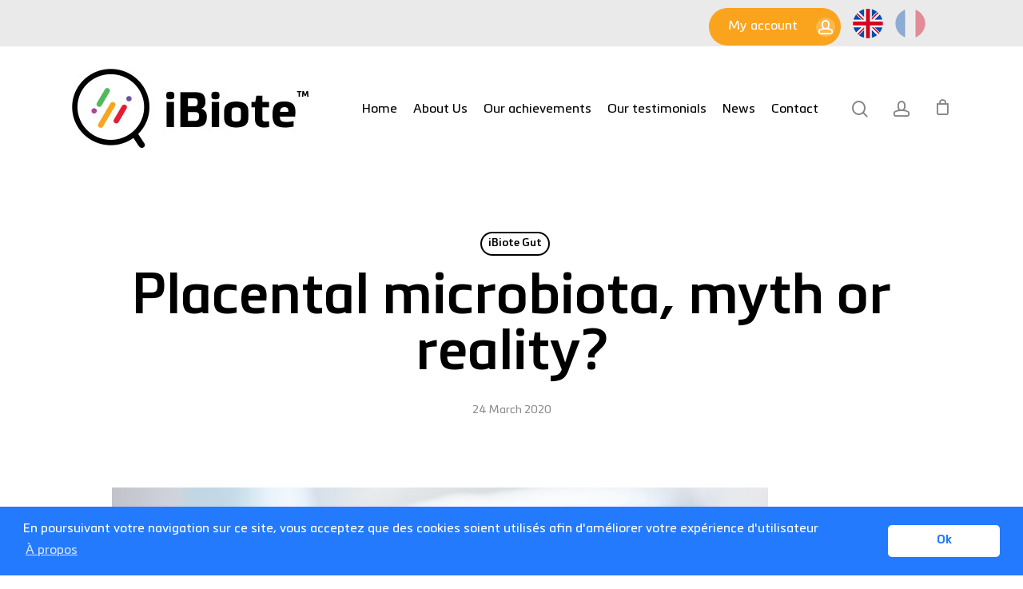

--- FILE ---
content_type: text/html; charset=UTF-8
request_url: https://www.ibiote.com/placental-microbiota/?lang=en
body_size: 19730
content:
<!doctype html>
<html lang="en-US" class="no-js">
<head>
	<meta charset="UTF-8">
	<meta name="viewport" content="width=device-width, initial-scale=1, maximum-scale=1, user-scalable=0" /><title>Placental microbiota, myth or reality? &#8211; iBiote</title>
<meta name='robots' content='max-image-preview:large' />
<link rel="alternate" hreflang="fr" href="https://www.ibiote.com/premier-article/" />
<link rel="alternate" hreflang="en" href="https://www.ibiote.com/placental-microbiota/?lang=en" />
<link rel="alternate" hreflang="x-default" href="https://www.ibiote.com/premier-article/" />
<link rel='dns-prefetch' href='//fonts.googleapis.com' />
<link rel="alternate" type="application/rss+xml" title="iBiote &raquo; Feed" href="https://www.ibiote.com/feed/?lang=en" />
<link rel="alternate" type="application/rss+xml" title="iBiote &raquo; Comments Feed" href="https://www.ibiote.com/comments/feed/?lang=en" />
<link rel="alternate" type="application/rss+xml" title="iBiote &raquo; Placental microbiota, myth or reality? Comments Feed" href="https://www.ibiote.com/placental-microbiota/feed/?lang=en" />
<script type="text/javascript">var $TS_VCSC_CurrentPluginRelease = "5.4.1";var $TS_VCSC_CurrentComposerRelease = "7.8.1";var $TS_VCSC_Lightbox_Activated = true;var $TS_VCSC_Lightbox_Thumbs = "bottom";var $TS_VCSC_Lightbox_Thumbsize = 50;var $TS_VCSC_Lightbox_Animation = "random";var $TS_VCSC_Lightbox_Captions = "data-title";var $TS_VCSC_Lightbox_Closer = true;var $TS_VCSC_Lightbox_Durations = 5000;var $TS_VCSC_Lightbox_Share = false;var $TS_VCSC_Lightbox_Save = false;var $TS_VCSC_Lightbox_LoadAPIs = true;var $TS_VCSC_Lightbox_Social = "fb,tw,gp,pin";var $TS_VCSC_Lightbox_NoTouch = false;var $TS_VCSC_Lightbox_BGClose = true;var $TS_VCSC_Lightbox_NoHashes = true;var $TS_VCSC_Lightbox_Keyboard = true;var $TS_VCSC_Lightbox_FullScreen = true;var $TS_VCSC_Lightbox_Zoom = true;var $TS_VCSC_Lightbox_FXSpeed = 300;var $TS_VCSC_Lightbox_Scheme = "dark";var $TS_VCSC_Lightbox_URLColor = false;var $TS_VCSC_Lightbox_Backlight = "#ffffff";var $TS_VCSC_Lightbox_UseColor = false;var $TS_VCSC_Lightbox_Overlay = "#000000";var $TS_VCSC_Lightbox_Background = "";var $TS_VCSC_Lightbox_Repeat = "no-repeat";var $TS_VCSC_Lightbox_Noise = "";var $TS_VCSC_Lightbox_CORS = false;var $TS_VCSC_Lightbox_Tapping = true;var $TS_VCSC_Lightbox_ScrollBlock = "js";var $TS_VCSC_Lightbox_Protection = "none";var $TS_VCSC_Lightbox_HistoryClose = false;var $TS_VCSC_Lightbox_CustomScroll = true;var $TS_VCSC_Lightbox_HomeURL = "https://www.ibiote.com/?lang=en";var $TS_VCSC_Lightbox_LastScroll = 0;var $TS_VCSC_Lightbox_Showing = false;var $TS_VCSC_Lightbox_PrettyPhoto = false;var $TS_VCSC_Lightbox_AttachAllOther = false;var $TS_VCSC_Hammer_ReleaseNew = true;</script><script type="text/javascript">
/* <![CDATA[ */
window._wpemojiSettings = {"baseUrl":"https:\/\/s.w.org\/images\/core\/emoji\/15.0.3\/72x72\/","ext":".png","svgUrl":"https:\/\/s.w.org\/images\/core\/emoji\/15.0.3\/svg\/","svgExt":".svg","source":{"concatemoji":"https:\/\/www.ibiote.com\/wp-includes\/js\/wp-emoji-release.min.js?ver=6.7"}};
/*! This file is auto-generated */
!function(i,n){var o,s,e;function c(e){try{var t={supportTests:e,timestamp:(new Date).valueOf()};sessionStorage.setItem(o,JSON.stringify(t))}catch(e){}}function p(e,t,n){e.clearRect(0,0,e.canvas.width,e.canvas.height),e.fillText(t,0,0);var t=new Uint32Array(e.getImageData(0,0,e.canvas.width,e.canvas.height).data),r=(e.clearRect(0,0,e.canvas.width,e.canvas.height),e.fillText(n,0,0),new Uint32Array(e.getImageData(0,0,e.canvas.width,e.canvas.height).data));return t.every(function(e,t){return e===r[t]})}function u(e,t,n){switch(t){case"flag":return n(e,"\ud83c\udff3\ufe0f\u200d\u26a7\ufe0f","\ud83c\udff3\ufe0f\u200b\u26a7\ufe0f")?!1:!n(e,"\ud83c\uddfa\ud83c\uddf3","\ud83c\uddfa\u200b\ud83c\uddf3")&&!n(e,"\ud83c\udff4\udb40\udc67\udb40\udc62\udb40\udc65\udb40\udc6e\udb40\udc67\udb40\udc7f","\ud83c\udff4\u200b\udb40\udc67\u200b\udb40\udc62\u200b\udb40\udc65\u200b\udb40\udc6e\u200b\udb40\udc67\u200b\udb40\udc7f");case"emoji":return!n(e,"\ud83d\udc26\u200d\u2b1b","\ud83d\udc26\u200b\u2b1b")}return!1}function f(e,t,n){var r="undefined"!=typeof WorkerGlobalScope&&self instanceof WorkerGlobalScope?new OffscreenCanvas(300,150):i.createElement("canvas"),a=r.getContext("2d",{willReadFrequently:!0}),o=(a.textBaseline="top",a.font="600 32px Arial",{});return e.forEach(function(e){o[e]=t(a,e,n)}),o}function t(e){var t=i.createElement("script");t.src=e,t.defer=!0,i.head.appendChild(t)}"undefined"!=typeof Promise&&(o="wpEmojiSettingsSupports",s=["flag","emoji"],n.supports={everything:!0,everythingExceptFlag:!0},e=new Promise(function(e){i.addEventListener("DOMContentLoaded",e,{once:!0})}),new Promise(function(t){var n=function(){try{var e=JSON.parse(sessionStorage.getItem(o));if("object"==typeof e&&"number"==typeof e.timestamp&&(new Date).valueOf()<e.timestamp+604800&&"object"==typeof e.supportTests)return e.supportTests}catch(e){}return null}();if(!n){if("undefined"!=typeof Worker&&"undefined"!=typeof OffscreenCanvas&&"undefined"!=typeof URL&&URL.createObjectURL&&"undefined"!=typeof Blob)try{var e="postMessage("+f.toString()+"("+[JSON.stringify(s),u.toString(),p.toString()].join(",")+"));",r=new Blob([e],{type:"text/javascript"}),a=new Worker(URL.createObjectURL(r),{name:"wpTestEmojiSupports"});return void(a.onmessage=function(e){c(n=e.data),a.terminate(),t(n)})}catch(e){}c(n=f(s,u,p))}t(n)}).then(function(e){for(var t in e)n.supports[t]=e[t],n.supports.everything=n.supports.everything&&n.supports[t],"flag"!==t&&(n.supports.everythingExceptFlag=n.supports.everythingExceptFlag&&n.supports[t]);n.supports.everythingExceptFlag=n.supports.everythingExceptFlag&&!n.supports.flag,n.DOMReady=!1,n.readyCallback=function(){n.DOMReady=!0}}).then(function(){return e}).then(function(){var e;n.supports.everything||(n.readyCallback(),(e=n.source||{}).concatemoji?t(e.concatemoji):e.wpemoji&&e.twemoji&&(t(e.twemoji),t(e.wpemoji)))}))}((window,document),window._wpemojiSettings);
/* ]]> */
</script>
<style id='wp-emoji-styles-inline-css' type='text/css'>

	img.wp-smiley, img.emoji {
		display: inline !important;
		border: none !important;
		box-shadow: none !important;
		height: 1em !important;
		width: 1em !important;
		margin: 0 0.07em !important;
		vertical-align: -0.1em !important;
		background: none !important;
		padding: 0 !important;
	}
</style>
<link rel='stylesheet' id='wp-block-library-css' href='https://www.ibiote.com/wp-includes/css/dist/block-library/style.min.css?ver=6.7' type='text/css' media='all' />
<style id='global-styles-inline-css' type='text/css'>
:root{--wp--preset--aspect-ratio--square: 1;--wp--preset--aspect-ratio--4-3: 4/3;--wp--preset--aspect-ratio--3-4: 3/4;--wp--preset--aspect-ratio--3-2: 3/2;--wp--preset--aspect-ratio--2-3: 2/3;--wp--preset--aspect-ratio--16-9: 16/9;--wp--preset--aspect-ratio--9-16: 9/16;--wp--preset--color--black: #000000;--wp--preset--color--cyan-bluish-gray: #abb8c3;--wp--preset--color--white: #ffffff;--wp--preset--color--pale-pink: #f78da7;--wp--preset--color--vivid-red: #cf2e2e;--wp--preset--color--luminous-vivid-orange: #ff6900;--wp--preset--color--luminous-vivid-amber: #fcb900;--wp--preset--color--light-green-cyan: #7bdcb5;--wp--preset--color--vivid-green-cyan: #00d084;--wp--preset--color--pale-cyan-blue: #8ed1fc;--wp--preset--color--vivid-cyan-blue: #0693e3;--wp--preset--color--vivid-purple: #9b51e0;--wp--preset--gradient--vivid-cyan-blue-to-vivid-purple: linear-gradient(135deg,rgba(6,147,227,1) 0%,rgb(155,81,224) 100%);--wp--preset--gradient--light-green-cyan-to-vivid-green-cyan: linear-gradient(135deg,rgb(122,220,180) 0%,rgb(0,208,130) 100%);--wp--preset--gradient--luminous-vivid-amber-to-luminous-vivid-orange: linear-gradient(135deg,rgba(252,185,0,1) 0%,rgba(255,105,0,1) 100%);--wp--preset--gradient--luminous-vivid-orange-to-vivid-red: linear-gradient(135deg,rgba(255,105,0,1) 0%,rgb(207,46,46) 100%);--wp--preset--gradient--very-light-gray-to-cyan-bluish-gray: linear-gradient(135deg,rgb(238,238,238) 0%,rgb(169,184,195) 100%);--wp--preset--gradient--cool-to-warm-spectrum: linear-gradient(135deg,rgb(74,234,220) 0%,rgb(151,120,209) 20%,rgb(207,42,186) 40%,rgb(238,44,130) 60%,rgb(251,105,98) 80%,rgb(254,248,76) 100%);--wp--preset--gradient--blush-light-purple: linear-gradient(135deg,rgb(255,206,236) 0%,rgb(152,150,240) 100%);--wp--preset--gradient--blush-bordeaux: linear-gradient(135deg,rgb(254,205,165) 0%,rgb(254,45,45) 50%,rgb(107,0,62) 100%);--wp--preset--gradient--luminous-dusk: linear-gradient(135deg,rgb(255,203,112) 0%,rgb(199,81,192) 50%,rgb(65,88,208) 100%);--wp--preset--gradient--pale-ocean: linear-gradient(135deg,rgb(255,245,203) 0%,rgb(182,227,212) 50%,rgb(51,167,181) 100%);--wp--preset--gradient--electric-grass: linear-gradient(135deg,rgb(202,248,128) 0%,rgb(113,206,126) 100%);--wp--preset--gradient--midnight: linear-gradient(135deg,rgb(2,3,129) 0%,rgb(40,116,252) 100%);--wp--preset--font-size--small: 13px;--wp--preset--font-size--medium: 20px;--wp--preset--font-size--large: 36px;--wp--preset--font-size--x-large: 42px;--wp--preset--font-family--inter: "Inter", sans-serif;--wp--preset--font-family--cardo: Cardo;--wp--preset--spacing--20: 0.44rem;--wp--preset--spacing--30: 0.67rem;--wp--preset--spacing--40: 1rem;--wp--preset--spacing--50: 1.5rem;--wp--preset--spacing--60: 2.25rem;--wp--preset--spacing--70: 3.38rem;--wp--preset--spacing--80: 5.06rem;--wp--preset--shadow--natural: 6px 6px 9px rgba(0, 0, 0, 0.2);--wp--preset--shadow--deep: 12px 12px 50px rgba(0, 0, 0, 0.4);--wp--preset--shadow--sharp: 6px 6px 0px rgba(0, 0, 0, 0.2);--wp--preset--shadow--outlined: 6px 6px 0px -3px rgba(255, 255, 255, 1), 6px 6px rgba(0, 0, 0, 1);--wp--preset--shadow--crisp: 6px 6px 0px rgba(0, 0, 0, 1);}:root { --wp--style--global--content-size: 1300px;--wp--style--global--wide-size: 1300px; }:where(body) { margin: 0; }.wp-site-blocks > .alignleft { float: left; margin-right: 2em; }.wp-site-blocks > .alignright { float: right; margin-left: 2em; }.wp-site-blocks > .aligncenter { justify-content: center; margin-left: auto; margin-right: auto; }:where(.is-layout-flex){gap: 0.5em;}:where(.is-layout-grid){gap: 0.5em;}.is-layout-flow > .alignleft{float: left;margin-inline-start: 0;margin-inline-end: 2em;}.is-layout-flow > .alignright{float: right;margin-inline-start: 2em;margin-inline-end: 0;}.is-layout-flow > .aligncenter{margin-left: auto !important;margin-right: auto !important;}.is-layout-constrained > .alignleft{float: left;margin-inline-start: 0;margin-inline-end: 2em;}.is-layout-constrained > .alignright{float: right;margin-inline-start: 2em;margin-inline-end: 0;}.is-layout-constrained > .aligncenter{margin-left: auto !important;margin-right: auto !important;}.is-layout-constrained > :where(:not(.alignleft):not(.alignright):not(.alignfull)){max-width: var(--wp--style--global--content-size);margin-left: auto !important;margin-right: auto !important;}.is-layout-constrained > .alignwide{max-width: var(--wp--style--global--wide-size);}body .is-layout-flex{display: flex;}.is-layout-flex{flex-wrap: wrap;align-items: center;}.is-layout-flex > :is(*, div){margin: 0;}body .is-layout-grid{display: grid;}.is-layout-grid > :is(*, div){margin: 0;}body{padding-top: 0px;padding-right: 0px;padding-bottom: 0px;padding-left: 0px;}:root :where(.wp-element-button, .wp-block-button__link){background-color: #32373c;border-width: 0;color: #fff;font-family: inherit;font-size: inherit;line-height: inherit;padding: calc(0.667em + 2px) calc(1.333em + 2px);text-decoration: none;}.has-black-color{color: var(--wp--preset--color--black) !important;}.has-cyan-bluish-gray-color{color: var(--wp--preset--color--cyan-bluish-gray) !important;}.has-white-color{color: var(--wp--preset--color--white) !important;}.has-pale-pink-color{color: var(--wp--preset--color--pale-pink) !important;}.has-vivid-red-color{color: var(--wp--preset--color--vivid-red) !important;}.has-luminous-vivid-orange-color{color: var(--wp--preset--color--luminous-vivid-orange) !important;}.has-luminous-vivid-amber-color{color: var(--wp--preset--color--luminous-vivid-amber) !important;}.has-light-green-cyan-color{color: var(--wp--preset--color--light-green-cyan) !important;}.has-vivid-green-cyan-color{color: var(--wp--preset--color--vivid-green-cyan) !important;}.has-pale-cyan-blue-color{color: var(--wp--preset--color--pale-cyan-blue) !important;}.has-vivid-cyan-blue-color{color: var(--wp--preset--color--vivid-cyan-blue) !important;}.has-vivid-purple-color{color: var(--wp--preset--color--vivid-purple) !important;}.has-black-background-color{background-color: var(--wp--preset--color--black) !important;}.has-cyan-bluish-gray-background-color{background-color: var(--wp--preset--color--cyan-bluish-gray) !important;}.has-white-background-color{background-color: var(--wp--preset--color--white) !important;}.has-pale-pink-background-color{background-color: var(--wp--preset--color--pale-pink) !important;}.has-vivid-red-background-color{background-color: var(--wp--preset--color--vivid-red) !important;}.has-luminous-vivid-orange-background-color{background-color: var(--wp--preset--color--luminous-vivid-orange) !important;}.has-luminous-vivid-amber-background-color{background-color: var(--wp--preset--color--luminous-vivid-amber) !important;}.has-light-green-cyan-background-color{background-color: var(--wp--preset--color--light-green-cyan) !important;}.has-vivid-green-cyan-background-color{background-color: var(--wp--preset--color--vivid-green-cyan) !important;}.has-pale-cyan-blue-background-color{background-color: var(--wp--preset--color--pale-cyan-blue) !important;}.has-vivid-cyan-blue-background-color{background-color: var(--wp--preset--color--vivid-cyan-blue) !important;}.has-vivid-purple-background-color{background-color: var(--wp--preset--color--vivid-purple) !important;}.has-black-border-color{border-color: var(--wp--preset--color--black) !important;}.has-cyan-bluish-gray-border-color{border-color: var(--wp--preset--color--cyan-bluish-gray) !important;}.has-white-border-color{border-color: var(--wp--preset--color--white) !important;}.has-pale-pink-border-color{border-color: var(--wp--preset--color--pale-pink) !important;}.has-vivid-red-border-color{border-color: var(--wp--preset--color--vivid-red) !important;}.has-luminous-vivid-orange-border-color{border-color: var(--wp--preset--color--luminous-vivid-orange) !important;}.has-luminous-vivid-amber-border-color{border-color: var(--wp--preset--color--luminous-vivid-amber) !important;}.has-light-green-cyan-border-color{border-color: var(--wp--preset--color--light-green-cyan) !important;}.has-vivid-green-cyan-border-color{border-color: var(--wp--preset--color--vivid-green-cyan) !important;}.has-pale-cyan-blue-border-color{border-color: var(--wp--preset--color--pale-cyan-blue) !important;}.has-vivid-cyan-blue-border-color{border-color: var(--wp--preset--color--vivid-cyan-blue) !important;}.has-vivid-purple-border-color{border-color: var(--wp--preset--color--vivid-purple) !important;}.has-vivid-cyan-blue-to-vivid-purple-gradient-background{background: var(--wp--preset--gradient--vivid-cyan-blue-to-vivid-purple) !important;}.has-light-green-cyan-to-vivid-green-cyan-gradient-background{background: var(--wp--preset--gradient--light-green-cyan-to-vivid-green-cyan) !important;}.has-luminous-vivid-amber-to-luminous-vivid-orange-gradient-background{background: var(--wp--preset--gradient--luminous-vivid-amber-to-luminous-vivid-orange) !important;}.has-luminous-vivid-orange-to-vivid-red-gradient-background{background: var(--wp--preset--gradient--luminous-vivid-orange-to-vivid-red) !important;}.has-very-light-gray-to-cyan-bluish-gray-gradient-background{background: var(--wp--preset--gradient--very-light-gray-to-cyan-bluish-gray) !important;}.has-cool-to-warm-spectrum-gradient-background{background: var(--wp--preset--gradient--cool-to-warm-spectrum) !important;}.has-blush-light-purple-gradient-background{background: var(--wp--preset--gradient--blush-light-purple) !important;}.has-blush-bordeaux-gradient-background{background: var(--wp--preset--gradient--blush-bordeaux) !important;}.has-luminous-dusk-gradient-background{background: var(--wp--preset--gradient--luminous-dusk) !important;}.has-pale-ocean-gradient-background{background: var(--wp--preset--gradient--pale-ocean) !important;}.has-electric-grass-gradient-background{background: var(--wp--preset--gradient--electric-grass) !important;}.has-midnight-gradient-background{background: var(--wp--preset--gradient--midnight) !important;}.has-small-font-size{font-size: var(--wp--preset--font-size--small) !important;}.has-medium-font-size{font-size: var(--wp--preset--font-size--medium) !important;}.has-large-font-size{font-size: var(--wp--preset--font-size--large) !important;}.has-x-large-font-size{font-size: var(--wp--preset--font-size--x-large) !important;}.has-inter-font-family{font-family: var(--wp--preset--font-family--inter) !important;}.has-cardo-font-family{font-family: var(--wp--preset--font-family--cardo) !important;}
:where(.wp-block-post-template.is-layout-flex){gap: 1.25em;}:where(.wp-block-post-template.is-layout-grid){gap: 1.25em;}
:where(.wp-block-columns.is-layout-flex){gap: 2em;}:where(.wp-block-columns.is-layout-grid){gap: 2em;}
:root :where(.wp-block-pullquote){font-size: 1.5em;line-height: 1.6;}
</style>
<link rel='stylesheet' id='contact-form-7-css' href='https://www.ibiote.com/wp-content/plugins/contact-form-7/includes/css/styles.css?ver=6.0' type='text/css' media='all' />
<link rel='stylesheet' id='woocommerce-layout-css' href='https://www.ibiote.com/wp-content/plugins/woocommerce/assets/css/woocommerce-layout.css?ver=9.4.1' type='text/css' media='all' />
<link rel='stylesheet' id='woocommerce-smallscreen-css' href='https://www.ibiote.com/wp-content/plugins/woocommerce/assets/css/woocommerce-smallscreen.css?ver=9.4.1' type='text/css' media='only screen and (max-width: 768px)' />
<link rel='stylesheet' id='woocommerce-general-css' href='https://www.ibiote.com/wp-content/plugins/woocommerce/assets/css/woocommerce.css?ver=9.4.1' type='text/css' media='all' />
<style id='woocommerce-inline-inline-css' type='text/css'>
.woocommerce form .form-row .required { visibility: visible; }
</style>
<link rel='stylesheet' id='font-awesome-css' href='https://www.ibiote.com/wp-content/themes/ibiote/css/font-awesome-legacy.min.css?ver=4.7.1' type='text/css' media='all' />
<link rel='stylesheet' id='parent-style-css' href='https://www.ibiote.com/wp-content/themes/ibiote/style.css?ver=17.0.4' type='text/css' media='all' />
<link rel='stylesheet' id='salient-grid-system-css' href='https://www.ibiote.com/wp-content/themes/ibiote/css/build/grid-system.css?ver=17.0.4' type='text/css' media='all' />
<link rel='stylesheet' id='main-styles-css' href='https://www.ibiote.com/wp-content/themes/ibiote/css/build/style.css?ver=17.0.4' type='text/css' media='all' />
<style id='main-styles-inline-css' type='text/css'>
html:not(.page-trans-loaded) { background-color: #ffffff; }
</style>
<link rel='stylesheet' id='nectar-single-styles-css' href='https://www.ibiote.com/wp-content/themes/ibiote/css/build/single.css?ver=17.0.4' type='text/css' media='all' />
<link rel='stylesheet' id='nectar-cf7-css' href='https://www.ibiote.com/wp-content/themes/ibiote/css/build/third-party/cf7.css?ver=17.0.4' type='text/css' media='all' />
<link rel='stylesheet' id='nectar_default_font_open_sans-css' href='https://fonts.googleapis.com/css?family=Open+Sans%3A300%2C400%2C600%2C700&#038;subset=latin%2Clatin-ext' type='text/css' media='all' />
<link rel='stylesheet' id='responsive-css' href='https://www.ibiote.com/wp-content/themes/ibiote/css/build/responsive.css?ver=17.0.4' type='text/css' media='all' />
<link rel='stylesheet' id='nectar-product-style-material-css' href='https://www.ibiote.com/wp-content/themes/ibiote/css/build/third-party/woocommerce/product-style-material.css?ver=17.0.4' type='text/css' media='all' />
<link rel='stylesheet' id='woocommerce-css' href='https://www.ibiote.com/wp-content/themes/ibiote/css/build/woocommerce.css?ver=17.0.4' type='text/css' media='all' />
<link rel='stylesheet' id='skin-material-css' href='https://www.ibiote.com/wp-content/themes/ibiote/css/build/skin-material.css?ver=17.0.4' type='text/css' media='all' />
<style id='salient-wp-menu-dynamic-fallback-inline-css' type='text/css'>
#header-outer .nectar-ext-menu-item .image-layer-outer,#header-outer .nectar-ext-menu-item .image-layer,#header-outer .nectar-ext-menu-item .color-overlay,#slide-out-widget-area .nectar-ext-menu-item .image-layer-outer,#slide-out-widget-area .nectar-ext-menu-item .color-overlay,#slide-out-widget-area .nectar-ext-menu-item .image-layer{position:absolute;top:0;left:0;width:100%;height:100%;overflow:hidden;}.nectar-ext-menu-item .inner-content{position:relative;z-index:10;width:100%;}.nectar-ext-menu-item .image-layer{background-size:cover;background-position:center;transition:opacity 0.25s ease 0.1s;}.nectar-ext-menu-item .image-layer video{object-fit:cover;width:100%;height:100%;}#header-outer nav .nectar-ext-menu-item .image-layer:not(.loaded){background-image:none!important;}#header-outer nav .nectar-ext-menu-item .image-layer{opacity:0;}#header-outer nav .nectar-ext-menu-item .image-layer.loaded{opacity:1;}.nectar-ext-menu-item span[class*="inherit-h"] + .menu-item-desc{margin-top:0.4rem;}#mobile-menu .nectar-ext-menu-item .title,#slide-out-widget-area .nectar-ext-menu-item .title,.nectar-ext-menu-item .menu-title-text,.nectar-ext-menu-item .menu-item-desc{position:relative;}.nectar-ext-menu-item .menu-item-desc{display:block;line-height:1.4em;}body #slide-out-widget-area .nectar-ext-menu-item .menu-item-desc{line-height:1.4em;}#mobile-menu .nectar-ext-menu-item .title,#slide-out-widget-area .nectar-ext-menu-item:not(.style-img-above-text) .title,.nectar-ext-menu-item:not(.style-img-above-text) .menu-title-text,.nectar-ext-menu-item:not(.style-img-above-text) .menu-item-desc,.nectar-ext-menu-item:not(.style-img-above-text) i:before,.nectar-ext-menu-item:not(.style-img-above-text) .svg-icon{color:#fff;}#mobile-menu .nectar-ext-menu-item.style-img-above-text .title{color:inherit;}.sf-menu li ul li a .nectar-ext-menu-item .menu-title-text:after{display:none;}.menu-item .widget-area-active[data-margin="default"] > div:not(:last-child){margin-bottom:20px;}.nectar-ext-menu-item__button{display:inline-block;padding-top:2em;}#header-outer nav li:not([class*="current"]) > a .nectar-ext-menu-item .inner-content.has-button .title .menu-title-text{background-image:none;}.nectar-ext-menu-item__button .nectar-cta:not([data-color="transparent"]){margin-top:.8em;margin-bottom:.8em;}.nectar-ext-menu-item .color-overlay{transition:opacity 0.5s cubic-bezier(.15,.75,.5,1);}.nectar-ext-menu-item:hover .hover-zoom-in-slow .image-layer{transform:scale(1.15);transition:transform 4s cubic-bezier(0.1,0.2,.7,1);}.nectar-ext-menu-item:hover .hover-zoom-in-slow .color-overlay{transition:opacity 1.5s cubic-bezier(.15,.75,.5,1);}.nectar-ext-menu-item .hover-zoom-in-slow .image-layer{transition:transform 0.5s cubic-bezier(.15,.75,.5,1);}.nectar-ext-menu-item .hover-zoom-in-slow .color-overlay{transition:opacity 0.5s cubic-bezier(.15,.75,.5,1);}.nectar-ext-menu-item:hover .hover-zoom-in .image-layer{transform:scale(1.12);}.nectar-ext-menu-item .hover-zoom-in .image-layer{transition:transform 0.5s cubic-bezier(.15,.75,.5,1);}.nectar-ext-menu-item{display:flex;text-align:left;}#slide-out-widget-area .nectar-ext-menu-item .title,#slide-out-widget-area .nectar-ext-menu-item .menu-item-desc,#slide-out-widget-area .nectar-ext-menu-item .menu-title-text,#mobile-menu .nectar-ext-menu-item .title,#mobile-menu .nectar-ext-menu-item .menu-item-desc,#mobile-menu .nectar-ext-menu-item .menu-title-text{color:inherit!important;}#slide-out-widget-area .nectar-ext-menu-item,#mobile-menu .nectar-ext-menu-item{display:block;}#slide-out-widget-area .nectar-ext-menu-item .inner-content,#mobile-menu .nectar-ext-menu-item .inner-content{width:100%;}#slide-out-widget-area.fullscreen-alt .nectar-ext-menu-item,#slide-out-widget-area.fullscreen .nectar-ext-menu-item{text-align:center;}#header-outer .nectar-ext-menu-item.style-img-above-text .image-layer-outer,#slide-out-widget-area .nectar-ext-menu-item.style-img-above-text .image-layer-outer{position:relative;}#header-outer .nectar-ext-menu-item.style-img-above-text,#slide-out-widget-area .nectar-ext-menu-item.style-img-above-text{flex-direction:column;}
</style>
<link rel='stylesheet' id='dynamic-css-css' href='https://www.ibiote.com/wp-content/themes/ibiote/css/salient-dynamic-styles.css?ver=82130' type='text/css' media='all' />
<style id='dynamic-css-inline-css' type='text/css'>
#page-header-bg[data-post-hs="default_minimal"] .inner-wrap{text-align:center}#page-header-bg[data-post-hs="default_minimal"] .inner-wrap >a,.material #page-header-bg.fullscreen-header .inner-wrap >a{color:#fff;font-weight:600;border:var(--nectar-border-thickness) solid rgba(255,255,255,0.4);padding:4px 10px;margin:5px 6px 0 5px;display:inline-block;transition:all 0.2s ease;-webkit-transition:all 0.2s ease;font-size:14px;line-height:18px}body.material #page-header-bg.fullscreen-header .inner-wrap >a{margin-bottom:15px;}body.material #page-header-bg.fullscreen-header .inner-wrap >a{border:none;padding:6px 10px}body[data-button-style^="rounded"] #page-header-bg[data-post-hs="default_minimal"] .inner-wrap >a,body[data-button-style^="rounded"].material #page-header-bg.fullscreen-header .inner-wrap >a{border-radius:100px}body.single [data-post-hs="default_minimal"] #single-below-header span,body.single .heading-title[data-header-style="default_minimal"] #single-below-header span{line-height:14px;}#page-header-bg[data-post-hs="default_minimal"] #single-below-header{text-align:center;position:relative;z-index:100}#page-header-bg[data-post-hs="default_minimal"] #single-below-header span{float:none;display:inline-block}#page-header-bg[data-post-hs="default_minimal"] .inner-wrap >a:hover,#page-header-bg[data-post-hs="default_minimal"] .inner-wrap >a:focus{border-color:transparent}#page-header-bg.fullscreen-header .avatar,#page-header-bg[data-post-hs="default_minimal"] .avatar{border-radius:100%}#page-header-bg.fullscreen-header .meta-author span,#page-header-bg[data-post-hs="default_minimal"] .meta-author span{display:block}#page-header-bg.fullscreen-header .meta-author img{margin-bottom:0;height:50px;width:auto}#page-header-bg[data-post-hs="default_minimal"] .meta-author img{margin-bottom:0;height:40px;width:auto}#page-header-bg[data-post-hs="default_minimal"] .author-section{position:absolute;bottom:30px}#page-header-bg.fullscreen-header .meta-author,#page-header-bg[data-post-hs="default_minimal"] .meta-author{font-size:18px}#page-header-bg.fullscreen-header .author-section .meta-date,#page-header-bg[data-post-hs="default_minimal"] .author-section .meta-date{font-size:12px;color:rgba(255,255,255,0.8)}#page-header-bg.fullscreen-header .author-section .meta-date i{font-size:12px}#page-header-bg[data-post-hs="default_minimal"] .author-section .meta-date i{font-size:11px;line-height:14px}#page-header-bg[data-post-hs="default_minimal"] .author-section .avatar-post-info{position:relative;top:-5px}#page-header-bg.fullscreen-header .author-section a,#page-header-bg[data-post-hs="default_minimal"] .author-section a{display:block;margin-bottom:-2px}#page-header-bg[data-post-hs="default_minimal"] .author-section a{font-size:14px;line-height:14px}#page-header-bg.fullscreen-header .author-section a:hover,#page-header-bg[data-post-hs="default_minimal"] .author-section a:hover{color:rgba(255,255,255,0.85)!important}#page-header-bg.fullscreen-header .author-section,#page-header-bg[data-post-hs="default_minimal"] .author-section{width:100%;z-index:10;text-align:center}#page-header-bg.fullscreen-header .author-section{margin-top:25px;}#page-header-bg.fullscreen-header .author-section span,#page-header-bg[data-post-hs="default_minimal"] .author-section span{padding-left:0;line-height:20px;font-size:20px}#page-header-bg.fullscreen-header .author-section .avatar-post-info,#page-header-bg[data-post-hs="default_minimal"] .author-section .avatar-post-info{margin-left:10px}#page-header-bg.fullscreen-header .author-section .avatar-post-info,#page-header-bg.fullscreen-header .author-section .meta-author,#page-header-bg[data-post-hs="default_minimal"] .author-section .avatar-post-info,#page-header-bg[data-post-hs="default_minimal"] .author-section .meta-author{text-align:left;display:inline-block;top:9px}@media only screen and (min-width :690px) and (max-width :999px){body.single-post #page-header-bg[data-post-hs="default_minimal"]{padding-top:10%;padding-bottom:10%;}}@media only screen and (max-width :690px){#ajax-content-wrap #page-header-bg[data-post-hs="default_minimal"] #single-below-header span:not(.rich-snippet-hidden),#ajax-content-wrap .row.heading-title[data-header-style="default_minimal"] .col.section-title span.meta-category{display:inline-block;}.container-wrap[data-remove-post-comment-number="0"][data-remove-post-author="0"][data-remove-post-date="0"] .heading-title[data-header-style="default_minimal"] #single-below-header > span,#page-header-bg[data-post-hs="default_minimal"] .span_6[data-remove-post-comment-number="0"][data-remove-post-author="0"][data-remove-post-date="0"] #single-below-header > span{padding:0 8px;}.container-wrap[data-remove-post-comment-number="0"][data-remove-post-author="0"][data-remove-post-date="0"] .heading-title[data-header-style="default_minimal"] #single-below-header span,#page-header-bg[data-post-hs="default_minimal"] .span_6[data-remove-post-comment-number="0"][data-remove-post-author="0"][data-remove-post-date="0"] #single-below-header span{font-size:13px;line-height:10px;}.material #page-header-bg.fullscreen-header .author-section{margin-top:5px;}#page-header-bg.fullscreen-header .author-section{bottom:20px;}#page-header-bg.fullscreen-header .author-section .meta-date:not(.updated){margin-top:-4px;display:block;}#page-header-bg.fullscreen-header .author-section .avatar-post-info{margin:10px 0 0 0;}}#page-header-bg h1,#page-header-bg .subheader,.nectar-box-roll .overlaid-content h1,.nectar-box-roll .overlaid-content .subheader,#page-header-bg #portfolio-nav a i,body .section-title #portfolio-nav a:hover i,.page-header-no-bg h1,.page-header-no-bg span,#page-header-bg #portfolio-nav a i,#page-header-bg span,#page-header-bg #single-below-header a:hover,#page-header-bg #single-below-header a:focus,#page-header-bg.fullscreen-header .author-section a{color:#ffffff!important;}body #page-header-bg .pinterest-share i,body #page-header-bg .facebook-share i,body #page-header-bg .linkedin-share i,body #page-header-bg .twitter-share i,body #page-header-bg .google-plus-share i,body #page-header-bg .icon-salient-heart,body #page-header-bg .icon-salient-heart-2{color:#ffffff;}#page-header-bg[data-post-hs="default_minimal"] .inner-wrap > a:not(:hover){color:#ffffff;border-color:rgba(255,255,255,0.4);}.single #page-header-bg #single-below-header > span{border-color:rgba(255,255,255,0.4);}body .section-title #portfolio-nav a:hover i{opacity:0.75;}.single #page-header-bg .blog-title #single-meta .nectar-social.hover > div a,.single #page-header-bg .blog-title #single-meta > div a,.single #page-header-bg .blog-title #single-meta ul .n-shortcode a,#page-header-bg .blog-title #single-meta .nectar-social.hover .share-btn{border-color:rgba(255,255,255,0.4);}.single #page-header-bg .blog-title #single-meta .nectar-social.hover > div a:hover,#page-header-bg .blog-title #single-meta .nectar-social.hover .share-btn:hover,.single #page-header-bg .blog-title #single-meta div > a:hover,.single #page-header-bg .blog-title #single-meta ul .n-shortcode a:hover,.single #page-header-bg .blog-title #single-meta ul li:not(.meta-share-count):hover > a{border-color:rgba(255,255,255,1);}.single #page-header-bg #single-meta div span,.single #page-header-bg #single-meta > div a,.single #page-header-bg #single-meta > div i{color:#ffffff!important;}.single #page-header-bg #single-meta ul .meta-share-count .nectar-social a i{color:rgba(255,255,255,0.7)!important;}.single #page-header-bg #single-meta ul .meta-share-count .nectar-social a:hover i{color:rgba(255,255,255,1)!important;}@media only screen and (min-width:1000px){body #ajax-content-wrap.no-scroll{min-height:calc(100vh - 157px);height:calc(100vh - 157px)!important;}}@media only screen and (min-width:1000px){#page-header-wrap.fullscreen-header,#page-header-wrap.fullscreen-header #page-header-bg,html:not(.nectar-box-roll-loaded) .nectar-box-roll > #page-header-bg.fullscreen-header,.nectar_fullscreen_zoom_recent_projects,#nectar_fullscreen_rows:not(.afterLoaded) > div{height:calc(100vh - 156px);}.wpb_row.vc_row-o-full-height.top-level,.wpb_row.vc_row-o-full-height.top-level > .col.span_12{min-height:calc(100vh - 156px);}html:not(.nectar-box-roll-loaded) .nectar-box-roll > #page-header-bg.fullscreen-header{top:157px;}.nectar-slider-wrap[data-fullscreen="true"]:not(.loaded),.nectar-slider-wrap[data-fullscreen="true"]:not(.loaded) .swiper-container{height:calc(100vh - 155px)!important;}.admin-bar .nectar-slider-wrap[data-fullscreen="true"]:not(.loaded),.admin-bar .nectar-slider-wrap[data-fullscreen="true"]:not(.loaded) .swiper-container{height:calc(100vh - 155px - 32px)!important;}}.admin-bar[class*="page-template-template-no-header"] .wpb_row.vc_row-o-full-height.top-level,.admin-bar[class*="page-template-template-no-header"] .wpb_row.vc_row-o-full-height.top-level > .col.span_12{min-height:calc(100vh - 32px);}body[class*="page-template-template-no-header"] .wpb_row.vc_row-o-full-height.top-level,body[class*="page-template-template-no-header"] .wpb_row.vc_row-o-full-height.top-level > .col.span_12{min-height:100vh;}@media only screen and (max-width:999px){.using-mobile-browser #nectar_fullscreen_rows:not(.afterLoaded):not([data-mobile-disable="on"]) > div{height:calc(100vh - 126px);}.using-mobile-browser .wpb_row.vc_row-o-full-height.top-level,.using-mobile-browser .wpb_row.vc_row-o-full-height.top-level > .col.span_12,[data-permanent-transparent="1"].using-mobile-browser .wpb_row.vc_row-o-full-height.top-level,[data-permanent-transparent="1"].using-mobile-browser .wpb_row.vc_row-o-full-height.top-level > .col.span_12{min-height:calc(100vh - 126px);}html:not(.nectar-box-roll-loaded) .nectar-box-roll > #page-header-bg.fullscreen-header,.nectar_fullscreen_zoom_recent_projects,.nectar-slider-wrap[data-fullscreen="true"]:not(.loaded),.nectar-slider-wrap[data-fullscreen="true"]:not(.loaded) .swiper-container,#nectar_fullscreen_rows:not(.afterLoaded):not([data-mobile-disable="on"]) > div{height:calc(100vh - 73px);}.wpb_row.vc_row-o-full-height.top-level,.wpb_row.vc_row-o-full-height.top-level > .col.span_12{min-height:calc(100vh - 73px);}body[data-transparent-header="false"] #ajax-content-wrap.no-scroll{min-height:calc(100vh - 73px);height:calc(100vh - 73px);}}.woocommerce.single-product #single-meta{position:relative!important;top:0!important;margin:0;left:8px;height:auto;}.woocommerce.single-product #single-meta:after{display:block;content:" ";clear:both;height:1px;}.woocommerce ul.products li.product.material,.woocommerce-page ul.products li.product.material{background-color:#ffffff;}.woocommerce ul.products li.product.minimal .product-wrap,.woocommerce ul.products li.product.minimal .background-color-expand,.woocommerce-page ul.products li.product.minimal .product-wrap,.woocommerce-page ul.products li.product.minimal .background-color-expand{background-color:#ffffff;}.screen-reader-text,.nectar-skip-to-content:not(:focus){border:0;clip:rect(1px,1px,1px,1px);clip-path:inset(50%);height:1px;margin:-1px;overflow:hidden;padding:0;position:absolute!important;width:1px;word-wrap:normal!important;}.row .col img:not([srcset]){width:auto;}.row .col img.img-with-animation.nectar-lazy:not([srcset]){width:100%;}
</style>
<link rel='stylesheet' id='salient-child-style-css' href='https://www.ibiote.com/wp-content/themes/ibiote-child/style.css?ver=17.0.4' type='text/css' media='all' />
<!--n2css--><!--n2js--><script type="text/javascript" id="wpml-cookie-js-extra">
/* <![CDATA[ */
var wpml_cookies = {"wp-wpml_current_language":{"value":"en","expires":1,"path":"\/"}};
var wpml_cookies = {"wp-wpml_current_language":{"value":"en","expires":1,"path":"\/"}};
/* ]]> */
</script>
<script type="text/javascript" src="https://www.ibiote.com/wp-content/plugins/sitepress-multilingual-cms/res/js/cookies/language-cookie.js?ver=4.6.14" id="wpml-cookie-js" defer="defer" data-wp-strategy="defer"></script>
<script type="text/javascript" src="https://www.ibiote.com/wp-includes/js/jquery/jquery.min.js?ver=3.7.1" id="jquery-core-js"></script>
<script type="text/javascript" src="https://www.ibiote.com/wp-includes/js/jquery/jquery-migrate.min.js?ver=3.4.1" id="jquery-migrate-js"></script>
<script type="text/javascript" src="https://www.ibiote.com/wp-content/plugins/woocommerce/assets/js/jquery-blockui/jquery.blockUI.min.js?ver=2.7.0-wc.9.4.1" id="jquery-blockui-js" defer="defer" data-wp-strategy="defer"></script>
<script type="text/javascript" id="wc-add-to-cart-js-extra">
/* <![CDATA[ */
var wc_add_to_cart_params = {"ajax_url":"\/wp-admin\/admin-ajax.php?lang=en","wc_ajax_url":"\/?lang=en&wc-ajax=%%endpoint%%","i18n_view_cart":"View cart","cart_url":"https:\/\/www.ibiote.com\/panier-2\/","is_cart":"","cart_redirect_after_add":"yes"};
/* ]]> */
</script>
<script type="text/javascript" src="https://www.ibiote.com/wp-content/plugins/woocommerce/assets/js/frontend/add-to-cart.min.js?ver=9.4.1" id="wc-add-to-cart-js" defer="defer" data-wp-strategy="defer"></script>
<script type="text/javascript" src="https://www.ibiote.com/wp-content/plugins/woocommerce/assets/js/js-cookie/js.cookie.min.js?ver=2.1.4-wc.9.4.1" id="js-cookie-js" defer="defer" data-wp-strategy="defer"></script>
<script type="text/javascript" id="woocommerce-js-extra">
/* <![CDATA[ */
var woocommerce_params = {"ajax_url":"\/wp-admin\/admin-ajax.php?lang=en","wc_ajax_url":"\/?lang=en&wc-ajax=%%endpoint%%"};
/* ]]> */
</script>
<script type="text/javascript" src="https://www.ibiote.com/wp-content/plugins/woocommerce/assets/js/frontend/woocommerce.min.js?ver=9.4.1" id="woocommerce-js" defer="defer" data-wp-strategy="defer"></script>
<script type="text/javascript" id="wpml-browser-redirect-js-extra">
/* <![CDATA[ */
var wpml_browser_redirect_params = {"pageLanguage":"en","languageUrls":{"fr_fr":"https:\/\/www.ibiote.com\/premier-article\/","fr":"https:\/\/www.ibiote.com\/premier-article\/","en_us":"https:\/\/www.ibiote.com\/placental-microbiota\/?lang=en","en":"https:\/\/www.ibiote.com\/placental-microbiota\/?lang=en","us":"https:\/\/www.ibiote.com\/placental-microbiota\/?lang=en"},"cookie":{"name":"_icl_visitor_lang_js","domain":"www.ibiote.com","path":"\/","expiration":24}};
/* ]]> */
</script>
<script type="text/javascript" src="https://www.ibiote.com/wp-content/plugins/sitepress-multilingual-cms/dist/js/browser-redirect/app.js?ver=4.6.14" id="wpml-browser-redirect-js"></script>
<script></script><link rel="https://api.w.org/" href="https://www.ibiote.com/wp-json/" /><link rel="alternate" title="JSON" type="application/json" href="https://www.ibiote.com/wp-json/wp/v2/posts/3941" /><link rel="EditURI" type="application/rsd+xml" title="RSD" href="https://www.ibiote.com/xmlrpc.php?rsd" />
<meta name="generator" content="WordPress 6.7" />
<meta name="generator" content="WooCommerce 9.4.1" />
<link rel="canonical" href="https://www.ibiote.com/placental-microbiota/?lang=en" />
<link rel='shortlink' href='https://www.ibiote.com/?p=3941&#038;lang=en' />
<link rel="alternate" title="oEmbed (JSON)" type="application/json+oembed" href="https://www.ibiote.com/wp-json/oembed/1.0/embed?url=https%3A%2F%2Fwww.ibiote.com%2Fplacental-microbiota%2F%3Flang%3Den" />
<link rel="alternate" title="oEmbed (XML)" type="text/xml+oembed" href="https://www.ibiote.com/wp-json/oembed/1.0/embed?url=https%3A%2F%2Fwww.ibiote.com%2Fplacental-microbiota%2F%3Flang%3Den&#038;format=xml" />
<meta name="generator" content="WPML ver:4.6.14 stt:1,4;" />
<script type="text/javascript"> var root = document.getElementsByTagName( "html" )[0]; root.setAttribute( "class", "js" ); </script><!-- Global site tag (gtag.js) - Google Analytics -->
<script async src="https://www.googletagmanager.com/gtag/js?id=UA-143299354-1"></script>
<script>
  window.dataLayer = window.dataLayer || [];
  function gtag(){dataLayer.push(arguments);}
  gtag('js', new Date());

  gtag('config', 'UA-143299354-1');
</script>


<link rel="stylesheet" type="text/css" href="//cdnjs.cloudflare.com/ajax/libs/cookieconsent2/3.1.0/cookieconsent.min.css" />
<script src="//cdnjs.cloudflare.com/ajax/libs/cookieconsent2/3.1.0/cookieconsent.min.js"></script>
<script>
window.addEventListener("load", function(){
window.cookieconsent.initialise({
  "palette": {
    "popup": {
      "background": "#237afc"
    },
    "button": {
      "background": "#fff",
      "text": "#237afc"
    }
  },
  "theme": "classic",
  "content": {
    "message": "En poursuivant votre navigation sur ce site, vous acceptez que des cookies soient utilisés afin d'améliorer votre expérience d'utilisateur",
    "dismiss": "Ok",
    "link": "À propos",
    "href": "/politique-de-confidentialite"
  }
})});
</script>
	<noscript><style>.woocommerce-product-gallery{ opacity: 1 !important; }</style></noscript>
	<style type="text/css">.recentcomments a{display:inline !important;padding:0 !important;margin:0 !important;}</style><meta name="generator" content="Powered by WPBakery Page Builder - drag and drop page builder for WordPress."/>
<style class='wp-fonts-local' type='text/css'>
@font-face{font-family:Inter;font-style:normal;font-weight:300 900;font-display:fallback;src:url('https://www.ibiote.com/wp-content/plugins/woocommerce/assets/fonts/Inter-VariableFont_slnt,wght.woff2') format('woff2');font-stretch:normal;}
@font-face{font-family:Cardo;font-style:normal;font-weight:400;font-display:fallback;src:url('https://www.ibiote.com/wp-content/plugins/woocommerce/assets/fonts/cardo_normal_400.woff2') format('woff2');}
</style>
<link rel="icon" href="https://www.ibiote.com/wp-content/uploads/2019/04/cropped-ibiote_huge-32x32.jpg" sizes="32x32" />
<link rel="icon" href="https://www.ibiote.com/wp-content/uploads/2019/04/cropped-ibiote_huge-192x192.jpg" sizes="192x192" />
<link rel="apple-touch-icon" href="https://www.ibiote.com/wp-content/uploads/2019/04/cropped-ibiote_huge-180x180.jpg" />
<meta name="msapplication-TileImage" content="https://www.ibiote.com/wp-content/uploads/2019/04/cropped-ibiote_huge-270x270.jpg" />
		<style type="text/css" id="wp-custom-css">
			.fc-button-group button {
  color:grey; 
	background:none!important;
	border:none!important;
}
span.bookacti-event-time-separator {
    display: none;
}
span.bookacti-event-time-end {
    display: none;
}
.bookacti-custom-radio-button input+label, .bookacti-login-button.button, input.bookacti-submit-form.button {
    background: none!important;
    box-shadow: none!important;
    border-radius: 50px;
    color: #E20F32!important;
    
		padding: 16px 23px !important;
}
.bookacti-custom-radio-button input+label{
	border:none!important;
}
.bookacti-form-field-container.bookacti-form-field-name-submit.bookacti-form-field-type-submit .bookacti-submit-form.button,.bookacti-login-button.button {
    background: none!important;
    color: #E20F32;
	font-size: 18px;
	border: 1px solid #E20F32;
}
.bookacti-form-field-container.bookacti-form-field-name-submit.bookacti-form-field-type-submit .bookacti-submit-form.button:hover,.bookacti-login-button.button:hover {
	background:white!important;
}
button.fc-today-button.fc-button.fc-state-default.fc-corner-left.fc-corner-right.fc-state-disabled {
    display: none;
}
.bookacti-form-field-name-submit {
  text-align: left!important;
}
/*
th.fc-day-header:last-child {
    display: none;
}
td.fc-day:last-child {
    display: none;
}
.fc-content-skeleton table {
	table-layout:fixed!important;
}
.fc-content-skeleton td {
	width:20%!important
}
*/
.bookacti-booking-form div[data-field-name="commentaireibiote"] {
	display:none;
}
.woocommerce .material.product .product-wrap .product-add-to-cart .price del {
    display: block;
}
/*migration*/
form.pods-submittable.pods-form.pods-form-front.pods-form-pod-shop_order.pods-submittable-ajax {
    border: 1px solid rgba(0,0,0,.1);
    border-bottom-width: 2px;
    border-right-width: 2px;
    text-align: left;
    width: 100%;
    border-radius: 5px;
    padding: 6px 12px;
}
.pods-field__container.pods-field-option.pods-field-html-class {
    border-bottom: 1px solid grey;
	padding-top:30px;
}
label.pods-form-ui-label {
    font-size: 24px;
    font-weight: bold;
}
ul.pods-dfv-list.ui-sortable {
    background: transparent;
    border: none;
}
ul.pods-dfv-list-meta.media-item li {
    list-style: none!important;
}
a.woocommerce-button.button.fichiers {
    background: #faa41e!important;
		margin-left: 10px;
}
/*button.single_add_to_cart_button.button.alt {
    display: none;
}*/
.space {
    height: 2px;
    background: grey;
}
label.ipt_uif_question_title.ipt_uif_label {
    font-weight: bold!important;
}
.woocommerce-orders-table a.woocommerce-button.button {
    display: block;
    margin: 2px;
}
.woocommerce-orders-table a.woocommerce-button.button.questionnaire-pre{
background:#E21934!important
}
.woocommerce-orders-table a.woocommerce-button.button.questionnaire{
background:#4DB963!important
}
.woocommerce-orders-table a.woocommerce-button.button.questionnaire-2{
background:#B53E8B!important
}
.woocommerce-orders-table a.woocommerce-button.button.view{
background:#6C519B!important
}
a.bouton {
	padding:10px;
	color:#ffffff!important;
}
a.violet{
	background:#6C519B!important
}
ul#pods_field_auth_medecin {
    border: none;
}
input.pods-submit-button {
    margin-top: 20px;
}
.postid-10356 .quantity.buttons_added {
  display: none;
}
/*mise a jour*/
.home .row_col_wrap_12_inner.col.span_12.left {
	gap: 20px;
}
div[data-style*="minimal"].toggles .toggle > div {
  padding: 0 20px 0 20px;
}
.toggles .toggle .fa.fa-plus-circle {
  margin-right: 20px;
}
@media (min-width: 690px) {
  .vc_col-sm-3 {
    width: 23%;
  }
}
		</style>
		<noscript><style> .wpb_animate_when_almost_visible { opacity: 1; }</style></noscript></head><body class="post-template-default single single-post postid-3941 single-format-standard theme-ibiote woocommerce-no-js material wpb-js-composer js-comp-ver-7.8.1 vc_responsive" data-footer-reveal="false" data-footer-reveal-shadow="none" data-header-format="default" data-body-border="off" data-boxed-style="" data-header-breakpoint="1000" data-dropdown-style="minimal" data-cae="easeOutCubic" data-cad="750" data-megamenu-width="contained" data-aie="slide-down" data-ls="fancybox" data-apte="horizontal_swipe_basic" data-hhun="0" data-fancy-form-rcs="default" data-form-style="default" data-form-submit="regular" data-is="minimal" data-button-style="rounded" data-user-account-button="true" data-flex-cols="true" data-col-gap="default" data-header-inherit-rc="false" data-header-search="true" data-animated-anchors="true" data-ajax-transitions="true" data-full-width-header="false" data-slide-out-widget-area="true" data-slide-out-widget-area-style="slide-out-from-right" data-user-set-ocm="off" data-loading-animation="none" data-bg-header="false" data-responsive="1" data-ext-responsive="true" data-ext-padding="90" data-header-resize="1" data-header-color="light" data-transparent-header="false" data-cart="true" data-remove-m-parallax="" data-remove-m-video-bgs="" data-m-animate="0" data-force-header-trans-color="light" data-smooth-scrolling="0" data-permanent-transparent="false" >
	
	<script type="text/javascript">
	 (function(window, document) {

		 if(navigator.userAgent.match(/(Android|iPod|iPhone|iPad|BlackBerry|IEMobile|Opera Mini)/)) {
			 document.body.className += " using-mobile-browser mobile ";
		 }
		 if(navigator.userAgent.match(/Mac/) && navigator.maxTouchPoints && navigator.maxTouchPoints > 2) {
			document.body.className += " using-ios-device ";
		}

		 if( !("ontouchstart" in window) ) {

			 var body = document.querySelector("body");
			 var winW = window.innerWidth;
			 var bodyW = body.clientWidth;

			 if (winW > bodyW + 4) {
				 body.setAttribute("style", "--scroll-bar-w: " + (winW - bodyW - 4) + "px");
			 } else {
				 body.setAttribute("style", "--scroll-bar-w: 0px");
			 }
		 }

	 })(window, document);
   </script><a href="#ajax-content-wrap" class="nectar-skip-to-content">Skip to main content</a><div class="ocm-effect-wrap"><div class="ocm-effect-wrap-inner"><div id="ajax-loading-screen" data-disable-mobile="1" data-disable-fade-on-click="0" data-effect="horizontal_swipe_basic" data-method="standard"><div class="reveal-1"></div><div class="reveal-2"></div></div>	
	<div id="header-space"  data-header-mobile-fixed='1'></div> 
	
		<div id="header-outer" data-has-menu="true" data-has-buttons="yes" data-header-button_style="default" data-using-pr-menu="false" data-mobile-fixed="1" data-ptnm="false" data-lhe="default" data-user-set-bg="#ffffff" data-format="default" data-permanent-transparent="false" data-megamenu-rt="0" data-remove-fixed="0" data-header-resize="1" data-cart="true" data-transparency-option="0" data-box-shadow="small" data-shrink-num="6" data-using-secondary="0" data-using-logo="1" data-logo-height="101" data-m-logo-height="50" data-padding="28" data-full-width="false" data-condense="false" >
		
<div id="search-outer" class="nectar">
	<div id="search">
		<div class="container">
			 <div id="search-box">
				 <div class="inner-wrap">
					 <div class="col span_12">
						  <form role="search" action="https://www.ibiote.com/?lang=en" method="GET">
														 <input type="text" name="s"  value="" aria-label="Search" placeholder="Search" />
							 
						<span>Appuyez sur entrer pour chercher</span>
												</form>
					</div><!--/span_12-->
				</div><!--/inner-wrap-->
			 </div><!--/search-box-->
			 <div id="close"><a href="#"><span class="screen-reader-text">Close Search</span>
				<span class="close-wrap"> <span class="close-line close-line1"></span> <span class="close-line close-line2"></span> </span>				 </a></div>
		 </div><!--/container-->
	</div><!--/search-->
</div><!--/search-outer-->
<div class="top-header-lang bg-grey">
	<div class="container">
		<div class="row bg-grey padding-10">
			<div class="col span_3 float_right" >
				<ul class="language_switcher">
					<li meta-lang="en" class="menu-item active ">
												<a href="https://www.ibiote.com/placental-microbiota/?lang=en">
													<img src="/wp-content/themes/ibiote-child/img/flag-en.png" alt="English">
												</a>
											</li><li meta-lang="fr" class="menu-item  ">
												<a href="https://www.ibiote.com/premier-article/">
													<img src="/wp-content/themes/ibiote-child/img/flag-fr.png" alt="French">
												</a>
											</li>							
				</ul>
				<script>
					var urlAjax = "https://www.ibiote.com/wp-admin/admin-ajax.php"; 
					jQuery('.language_switcher li').click(function(){
						var langCode = jQuery(this).attr('meta-lang');
						jQuery.post(
							urlAjax,
							{
								'action': 'langSwitcher',
								'langCode': langCode,
							},
							function(response){		
							}
						);
					})
					

				</script>
			</div>
						<div class="col span_3 float_right">
				<a class="nectar-button small regular extra-color-2 has-icon regular-button header_button" href="/my-account/espacemembre/?lang=en" data-color-override="false" data-hover-color-override="false" data-hover-text-color-override="#fff"><span>
					My account</span>
				<i class="icon-salient-m-user"></i></a>
			</div>
		</div>
	</div>
	<style>
		.padding-10{
			padding: 10px;
		}

		.float_right{
			float: right;
		}

		.language_switcher{			
			margin: 0;
		}

		.language_switcher li{
			float: left;
			margin-left: 15px;
			transition: .4s all;
		}

		.row .col .language_switcher li img{
			margin-bottom : 0;
		}

		.language_switcher li {
			opacity: .4
		}

		.language_switcher li.active {
			opacity: 1
		}

		.language_switcher li:hover {
			opacity: 1
		}
		
		.header_button{
			margin:0;
			top:0
		}
	</style>
</div>
<header id="top">	
  <div class="container">
	<div class="row">
	  <div class="col span_3">
		<a id="logo" href="https://www.ibiote.com/?lang=en" data-supplied-ml="false" >
			<img class="stnd skip-lazy dark-version" width="298" height="101" alt="iBiote" src="https://www.ibiote.com/wp-content/uploads/2019/04/logo-ibiote.jpg"  /> 
		</a>
		
			  </div><!--/span_3-->
	   
	  <div class="col span_9 col_last">
				  <a class="mobile-search" href="#searchbox"><span class="nectar-icon icon-salient-search" aria-hidden="true"></span></a>
				  <a class="mobile-user-account" href="/mon-compte"><span class="normal icon-salient-m-user" aria-hidden="true"></span></a>
				   
			<!--mobile cart link-->
			<a id="mobile-cart-link" href="https://www.ibiote.com/panier-2/"><i class="icon-salient-cart"></i><div class="cart-wrap"><span>0 </span></div></a>
					  <div class="slide-out-widget-area-toggle mobile-icon slide-out-from-right" data-icon-animation="simple-transform">
			<div> <a href="#sidewidgetarea" class="closed"> <span> <i class="lines-button x2"> <i class="lines"></i> </i> </span> </a> </div> 
		  </div>
				
		
		<nav>

						<ul class="sf-menu">	
				<li id="menu-item-30" class="menu-item menu-item-type-post_type menu-item-object-page menu-item-home nectar-regular-menu-item menu-item-30"><a href="https://www.ibiote.com/?lang=en"><span class="menu-title-text">Home</span></a></li>
<li id="menu-item-27" class="menu-item menu-item-type-post_type menu-item-object-page nectar-regular-menu-item menu-item-27"><a href="https://www.ibiote.com/about-us/?lang=en"><span class="menu-title-text">About Us</span></a></li>
<li id="menu-item-29" class="menu-item menu-item-type-post_type menu-item-object-page nectar-regular-menu-item menu-item-29"><a href="https://www.ibiote.com/our-achievements/?lang=en"><span class="menu-title-text">Our achievements</span></a></li>
<li id="menu-item-28" class="menu-item menu-item-type-post_type menu-item-object-page nectar-regular-menu-item menu-item-28"><a href="https://www.ibiote.com/our-testimonials/?lang=en"><span class="menu-title-text">Our testimonials</span></a></li>
<li id="menu-item-649" class="menu-item menu-item-type-post_type menu-item-object-page current_page_parent nectar-regular-menu-item menu-item-649"><a href="https://www.ibiote.com/news/?lang=en"><span class="menu-title-text">News</span></a></li>
<li id="menu-item-650" class="menu-item menu-item-type-post_type menu-item-object-page nectar-regular-menu-item menu-item-650"><a href="https://www.ibiote.com/contact/?lang=en"><span class="menu-title-text">Contact</span></a></li>
			</ul>
			
				

						<ul class="buttons" data-user-set-ocm="off">

				<li id="search-btn"><div><a href="#searchbox"><span class="icon-salient-search" aria-hidden="true"></span><span class="screen-reader-text">search</span></a></div> </li><li id="nectar-user-account"><div><a href="/mon-compte"><span class="icon-salient-m-user" aria-hidden="true"></span><span class="screen-reader-text">account</span></a></div> </li><li class="nectar-woo-cart">
			<div class="cart-outer" data-user-set-ocm="off" data-cart-style="dropdown">
				<div class="cart-menu-wrap">
					<div class="cart-menu">
						<a class="cart-contents" href="https://www.ibiote.com/panier-2/"><div class="cart-icon-wrap"><i class="icon-salient-cart" aria-hidden="true"></i> <div class="cart-wrap"><span>0 </span></div> </div></a>
					</div>
				</div>

									<div class="cart-notification">
						<span class="item-name"></span> was successfully added to your cart.					</div>
				
				<div class="widget woocommerce widget_shopping_cart"><div class="widget_shopping_cart_content"></div></div>
			</div>

			</li>			   
			</ul>
			
					   
		</nav>

		
				
	  </div><!--/span_9-->

		
	</div><!--/row-->
  </div><!--/container-->
</header>
		
	</div>
		<div id="ajax-content-wrap">


<div class="container-wrap no-sidebar" data-midnight="dark" data-remove-post-date="0" data-remove-post-author="1" data-remove-post-comment-number="1">
	<div class="container main-content">

		
	  <div class="row heading-title hentry" data-header-style="default_minimal">
		<div class="col span_12 section-title blog-title">
										  <span class="meta-category">

					<a class="ibiote-gut-en" href="https://www.ibiote.com/category/ibiote-gut-en/?lang=en">iBiote Gut</a>			  </span>

		  		  <h1 class="entry-title">Placental microbiota, myth or reality?</h1>

						<div id="single-below-header" data-hide-on-mobile="false">
				<span class="meta-author vcard author"><span class="fn"><span class="author-leading">By</span> <a href="https://www.ibiote.com/author/adminibiote/?lang=en" title="Posts by adminiBiote" rel="author">adminiBiote</a></span></span><span class="meta-date date published">24 March 2020</span><span class="meta-date date updated rich-snippet-hidden">April 2nd, 2020</span><span class="meta-comment-count"><a href="https://www.ibiote.com/placental-microbiota/?lang=en#respond">No Comments</a></span>			</div><!--/single-below-header-->
				</div><!--/section-title-->
	  </div><!--/row-->

	
		<div class="row">

			
			<div class="post-area col  span_12 col_last" role="main">

			
<article id="post-3941" class="post-3941 post type-post status-publish format-standard has-post-thumbnail category-ibiote-gut-en">
  
  <div class="inner-wrap">

		<div class="post-content" data-hide-featured-media="0">
      
        <span class="post-featured-img"><img width="821" height="500" src="https://www.ibiote.com/wp-content/uploads/2019/10/bébé.jpg" class="attachment-full size-full wp-post-image" alt="" title="" decoding="async" fetchpriority="high" /></span><div class="content-inner"><p>The presence of different microbiota in human adults depending on the parts of the body (intestine, skin, mouth,&#8230;), has been widely studied in recent years and is now well recognized. However, there are still many questions about colonisation at the beginning of life and how this is a determining factor for our future health. For many years, the unborn child was considered sterile. Today, microbial research is challenging this paradigm by suggesting that the newborn is not born sterile.</p>
<p>In 2017, Chu <em>et al</em> studied variations in the neonatal microbiota at delivery and then at 6 weeks of age on several body sites (skin, oral cavity, nostrils and feces) among a cohort of 157 pregnant women. At delivery, the results of the study demonstrated that the structure of the neonatal microbial community remains homogeneous whatever the body sites studied (mouth, nostrils, skin), with the exception of the digestive microbiota. Indeed, while the analysis of the different sites taken from the child revealed a microbiota similar to the mother&#8217;s vaginal or cutaneous microbiota (depending on the mode of delivery by vaginal or caesarean section, respectively), the analysis of meconium (first stool of the newborn) showed that the digestive microbiota has a maternal origin distinct from that of the other microbiota of the newborn.</p>
<p>Surprisingly, the digestive microbiota of the newborn is home to 10% of bacteria belonging to the genera <em>Escherichia</em> and <em>Klebsiella</em>. These bacteria are opportunistic commensals, i.e., bacteria normally present in the body without affecting it, but which can cause illness as a result of a decrease in the body&#8217;s defences. What is the origin of these bacteria?</p>
<p>Surprisingly, the digestive microbiota of the newborn is home to 10% of bacteria belonging to the genera <em>Escherichia</em> and <em>Klebsiella</em>. These bacteria are opportunistic commensals, i.e., bacteria normally present in the body without affecting it, but which can cause illness as a result of a decrease in the body&#8217;s defences. What is the origin of these bacteria?</p>
<p>A recent study questioned the model proposed by Chu and his team. In 2019, MC de Goffau <em>et al</em>. published a study proving the absence of the placental microbiota.</p>
<p>Through the study of placental biopsies from 537 women, the amount of bacterial DNA found in the placenta is very low and could be the result of contamination:</p>
<ul>
<li>Contamination of the placenta during labor or delivery&#8230;</li>
<li>Contamination of the placental sample during the pre-analytical (sampling) and analytical (DNA extraction) stages</li>
<li>Contamination related to the reagents used</li>
</ul>
<p>In this study only one signal was qualified as authentic, the presence of <em>Streptococcus Agalactiae</em> (Group B <em>Streptococci</em>). This signal was detected in about 5% of the samples taken before the beginning of the work and was validated by 2 independent methods (16S metagenomics and qPCR). Among all the signals observed, this is the only organism found that met all the criteria for a true bacterial signal associated with the placenta and not with contamination.  Thus, in their study, the authors conclude that the human placenta does not possess a microbiota, but that it represents a potential source of <em>Streptococcus Agalactiae</em> infection, which is known to be a major cause of neonatal sepsis.</p>
<p>In this study only one signal was qualified as authentic, the presence of <em>Streptococcus Agalactiae</em> (Group B <em>Streptococci</em>). This signal was detected in about 5% of the samples taken before the beginning of the work and was validated by 2 independent methods (16S metagenomics and qPCR). Among all the signals observed, this is the only organism found that met all the criteria for a true bacterial signal associated with the placenta and not with contamination.  Thus, in their study, the authors conclude that the human placenta does not possess a microbiota, but that it represents a potential source of <em>Streptococcus Agalactiae</em> infection, which is known to be a major cause of neonatal sepsis.</p>
<p>&nbsp;</p>
<p>M. Ibarlucea &amp; A. Plauzolles</p>
<p>&nbsp;</p>
<p>References</p>
<p>&#8211; Chu, D. M., Ma, J., Prince, A. L., Antony, K. M., Seferovic, M. D., &amp; Aagaard, K. M. (2017). Maturation of the infant microbiome community structure and function across multiple body sites and in relation to mode of delivery. <em>Nature medicine</em>, <em>23</em>(3), 314.</p>
<p>&#8211; de Goffau, M. C., Lager, S., Sovio, U., Gaccioli, F., Cook, E., Peacock, S. J., &#8230; &amp; Smith, G. C. (2019). Human placenta has no microbiome but can contain potential pathogens. <em>Nature</em>, <em>572</em>(7769), 329-334.</p>
</div>        
      </div><!--/post-content-->
      
    </div><!--/inner-wrap-->
    
</article>
		</div><!--/post-area-->

			
		</div><!--/row-->

		<div class="row">

			<div data-post-header-style="default_minimal" class="blog_next_prev_buttons vc_row-fluid wpb_row full-width-content standard_section" data-style="fullwidth_next_prev" data-midnight="light"><ul class="controls"><li class="previous-post hidden"></li><li class="next-post  only"><div class="post-bg-img" style="background-image: url(https://www.ibiote.com/wp-content/uploads/2019/10/microbiota.jpg);"></div><a href="https://www.ibiote.com/fusobacterium-the-bacterium-of-our-microbiota-involved-in-colorectal-cancer/?lang=en" aria-label="Fusobacterium: the bacterium of our microbiota involved in colorectal cancer"></a><h3><span>Next Post</span><span class="text">Fusobacterium: the bacterium of our microbiota involved in colorectal cancer
						 <svg class="next-arrow" aria-hidden="true" xmlns="http://www.w3.org/2000/svg" xmlns:xlink="http://www.w3.org/1999/xlink" viewBox="0 0 39 12"><line class="top" x1="23" y1="-0.5" x2="29.5" y2="6.5" stroke="#ffffff;"></line><line class="bottom" x1="23" y1="12.5" x2="29.5" y2="5.5" stroke="#ffffff;"></line></svg><span class="line"></span></span></h3></li></ul>
			 </div>

			 
			<div class="comments-section" data-author-bio="false">
				
<div class="comment-wrap " data-midnight="dark" data-comments-open="true">


			<!-- If comments are open, but there are no comments. -->

	 

	<div id="respond" class="comment-respond">
		<h3 id="reply-title" class="comment-reply-title">Leave a Reply <small><a rel="nofollow" id="cancel-comment-reply-link" href="/placental-microbiota/?lang=en#respond" style="display:none;">Cancel Reply</a></small></h3><form action="https://www.ibiote.com/wp-comments-post.php" method="post" id="commentform" class="comment-form"><div class="row"><div class="col span_12"><textarea id="comment" name="comment" cols="45" rows="8" aria-required="true"></textarea></div></div><input name="wpml_language_code" type="hidden" value="en" /><div class="row"> <div class="col span_4"><label for="author">Name <span class="required">*</span></label> <input id="author" name="author" type="text" value="" size="30" /></div>
<div class="col span_4"><label for="email">Email <span class="required">*</span></label><input id="email" name="email" type="text" value="" size="30" /></div>
<div class="col span_4 col_last"><label for="url">Website</label><input id="url" name="url" type="text" value="" size="30" /></div></div>
<p class="comment-form-cookies-consent"><input id="wp-comment-cookies-consent" name="wp-comment-cookies-consent" type="checkbox" value="yes" /><label for="wp-comment-cookies-consent">Save my name, email, and website in this browser for the next time I comment.</label></p>
<p class="form-submit"><input name="submit" type="submit" id="submit" class="submit" value="Submit Comment" /> <input type='hidden' name='comment_post_ID' value='3941' id='comment_post_ID' />
<input type='hidden' name='comment_parent' id='comment_parent' value='0' />
</p></form>	</div><!-- #respond -->
	
</div>			</div>

		</div><!--/row-->

	</div><!--/container main-content-->
	</div><!--/container-wrap-->


<div id="footer-outer" data-midnight="light" data-cols="4" data-custom-color="true" data-disable-copyright="false" data-matching-section-color="false" data-copyright-line="false" data-using-bg-img="false" data-bg-img-overlay="0.8" data-full-width="false" data-using-widget-area="true" data-link-hover="default">
	
		
	<div id="footer-widgets" data-has-widgets="true" data-cols="4">
		
		<div class="container">
			
						
			<div class="row">
				
								
				<div class="col span_3">
					<div id="media_image-2" class="widget widget_media_image"><img width="298" height="101" src="https://www.ibiote.com/wp-content/uploads/2019/04/logo-ibiote.jpg" class="image wp-image-26  attachment-full size-full" alt="" style="max-width: 100%; height: auto;" decoding="async" /></div><div id="custom_html-5" class="widget_text widget widget_custom_html"><div class="textwidget custom-html-widget">Analyze your microbiota.</div></div>					</div>
					
											
						<div class="col span_3">
							<div id="nav_menu-4" class="widget widget_nav_menu"><h4>Quick access</h4><div class="menu-main-anglais-container"><ul id="menu-main-anglais" class="menu"><li id="menu-item-3956" class="menu-item menu-item-type-post_type menu-item-object-page menu-item-home menu-item-3956"><a href="https://www.ibiote.com/?lang=en">Home</a></li>
<li id="menu-item-3957" class="menu-item menu-item-type-post_type menu-item-object-page menu-item-3957"><a href="https://www.ibiote.com/about-us/?lang=en">About Us</a></li>
<li id="menu-item-3958" class="menu-item menu-item-type-post_type menu-item-object-page menu-item-3958"><a href="https://www.ibiote.com/our-achievements/?lang=en">Our achievements</a></li>
<li id="menu-item-3960" class="menu-item menu-item-type-post_type menu-item-object-page menu-item-3960"><a href="https://www.ibiote.com/our-testimonials/?lang=en">Our testimonials</a></li>
<li id="menu-item-3961" class="menu-item menu-item-type-post_type menu-item-object-page current_page_parent menu-item-3961"><a href="https://www.ibiote.com/news/?lang=en">News</a></li>
<li id="menu-item-3962" class="menu-item menu-item-type-post_type menu-item-object-page menu-item-3962"><a href="https://www.ibiote.com/contact/?lang=en">Contact</a></li>
</ul></div></div>								
							</div>
							
												
						
													<div class="col span_3">
								<div id="nav_menu-3" class="widget widget_nav_menu"><h4>&nbsp;</h4><div class="menu-menu_legal-anglais-container"><ul id="menu-menu_legal-anglais" class="menu"><li id="menu-item-3993" class="menu-item menu-item-type-post_type menu-item-object-page menu-item-3993"><a href="https://www.ibiote.com/faq/?lang=en">FAQ</a></li>
<li id="menu-item-3994" class="menu-item menu-item-type-post_type menu-item-object-page menu-item-3994"><a href="https://www.ibiote.com/glossary/?lang=en">Glossary</a></li>
<li id="menu-item-3995" class="menu-item menu-item-type-post_type menu-item-object-page menu-item-3995"><a href="https://www.ibiote.com/legal-notice/?lang=en">Legal Notice</a></li>
<li id="menu-item-3996" class="menu-item menu-item-type-post_type menu-item-object-page menu-item-3996"><a rel="privacy-policy" href="https://www.ibiote.com/privacy-policy/?lang=en">Privacy policy</a></li>
<li id="menu-item-3997" class="menu-item menu-item-type-post_type menu-item-object-page menu-item-3997"><a href="https://www.ibiote.com/terms-of-sales/?lang=en">Terms of Sales</a></li>
</ul></div></div>									
								</div>
														
															<div class="col span_3">
									<div id="custom_html-4" class="widget_text widget widget_custom_html"><h4>Contact</h4><div class="textwidget custom-html-widget"><p>
	1 Rue Melchior Guinot
</p>
<p>
	13003 Marseille
</p>
<a href="https://www.google.com/maps/place/Alphabio/@43.3107804,5.3723346,15z/data=!4m2!3m1!1s0x0:0xcd84cf9b34d213d8?sa=X&ved=2ahUKEwj4maD-jqviAhV65eAKHSOLD-UQ_BIwCnoECA0QCA" target="_blank" class="small black cta">See the map</a>
<p>
	+33 413 428 162
</p></div></div>										
									</div>
																
							</div>
													</div><!--/container-->
					</div><!--/footer-widgets-->
					
					
  <div class="row" id="copyright" data-layout="default">
	
	<div class="container">
	   
				<div class="col span_5">
		   
			<p></p>
		</div><!--/span_5-->
			   
	  <div class="col span_7 col_last">
      <ul class="social">
              </ul>
	  </div><!--/span_7-->
    
	  	
	</div><!--/container-->
  </div><!--/row-->
		
</div><!--/footer-outer-->


	<div id="slide-out-widget-area-bg" class="slide-out-from-right dark">
				 	</div>
  
	<div id="slide-out-widget-area" class="slide-out-from-right" data-dropdown-func="default" data-back-txt="Back">

		<div class="inner-wrap">
				<div class="inner" data-prepend-menu-mobile="false">

		  <a class="slide_out_area_close" href="#">
			<span class="close-wrap"> <span class="close-line close-line1"></span> <span class="close-line close-line2"></span> </span>		  </a>


		   		
					</div>				
					<style>
						@media screen and (max-width: 767px){
							body #slide-out-widget-area[class*="slide-out-from-right"] .off-canvas-menu-container .language_switcher li{							
								border-bottom: 0;
								padding: 0;
								margin-bottom: 0 ;
							}
	
							body #slide-out-widget-area[class*="slide-out-from-right"] .off-canvas-menu-container .language_switcher li a{							
								opacity : 1
							}
						}

					</style>
			   <div class="off-canvas-menu-container mobile-only">
					  						
					  <ul class="menu">
						<li class="menu-item menu-item-type-post_type menu-item-object-page menu-item-home menu-item-30"><a href="https://www.ibiote.com/?lang=en">Home</a></li>
<li class="menu-item menu-item-type-post_type menu-item-object-page menu-item-27"><a href="https://www.ibiote.com/about-us/?lang=en">About Us</a></li>
<li class="menu-item menu-item-type-post_type menu-item-object-page menu-item-29"><a href="https://www.ibiote.com/our-achievements/?lang=en">Our achievements</a></li>
<li class="menu-item menu-item-type-post_type menu-item-object-page menu-item-28"><a href="https://www.ibiote.com/our-testimonials/?lang=en">Our testimonials</a></li>
<li class="menu-item menu-item-type-post_type menu-item-object-page current_page_parent menu-item-649"><a href="https://www.ibiote.com/news/?lang=en">News</a></li>
<li class="menu-item menu-item-type-post_type menu-item-object-page menu-item-650"><a href="https://www.ibiote.com/contact/?lang=en">Contact</a></li>
						<li class="menu-item menu-item-type-post_type menu-item-object-page"><a href="/mon-compte" >
							Mon compte</a>
						</li>
	
					</ul>

					<ul class="menu secondary-header-items">
										</ul>
				</div>
				
		</div>

		<div class="bottom-meta-wrap"></div><!--/bottom-meta-wrap--></div> <!--/inner-wrap-->
	</div>

</div> <!--/ajax-content-wrap-->

	<a id="to-top" aria-label="Back to top" href="#" class="mobile-disabled"><i role="presentation" class="fa fa-angle-up"></i></a>
	</div></div><!--/ocm-effect-wrap--><script id="mcjs">!function(c,h,i,m,p){m=c.createElement(h),p=c.getElementsByTagName(h)[0],m.async=1,m.src=i,p.parentNode.insertBefore(m,p)}(document,"script","https://chimpstatic.com/mcjs-connected/js/users/564d176a4d5efda81d3a595f4/7bc0789c7664e7fa017f98b60.js");</script>	<script type='text/javascript'>
		(function () {
			var c = document.body.className;
			c = c.replace(/woocommerce-no-js/, 'woocommerce-js');
			document.body.className = c;
		})();
	</script>
	<link rel='stylesheet' id='wc-blocks-style-css' href='https://www.ibiote.com/wp-content/plugins/woocommerce/assets/client/blocks/wc-blocks.css?ver=wc-9.4.1' type='text/css' media='all' />
<link data-pagespeed-no-defer data-nowprocket data-wpacu-skip data-no-optimize data-noptimize rel='stylesheet' id='main-styles-non-critical-css' href='https://www.ibiote.com/wp-content/themes/ibiote/css/build/style-non-critical.css?ver=17.0.4' type='text/css' media='all' />
<link data-pagespeed-no-defer data-nowprocket data-wpacu-skip data-no-optimize data-noptimize rel='stylesheet' id='nectar-woocommerce-non-critical-css' href='https://www.ibiote.com/wp-content/themes/ibiote/css/build/third-party/woocommerce/woocommerce-non-critical.css?ver=17.0.4' type='text/css' media='all' />
<link data-pagespeed-no-defer data-nowprocket data-wpacu-skip data-no-optimize data-noptimize rel='stylesheet' id='fancyBox-css' href='https://www.ibiote.com/wp-content/themes/ibiote/css/build/plugins/jquery.fancybox.css?ver=3.3.1' type='text/css' media='all' />
<link data-pagespeed-no-defer data-nowprocket data-wpacu-skip data-no-optimize data-noptimize rel='stylesheet' id='nectar-ocm-core-css' href='https://www.ibiote.com/wp-content/themes/ibiote/css/build/off-canvas/core.css?ver=17.0.4' type='text/css' media='all' />
<link data-pagespeed-no-defer data-nowprocket data-wpacu-skip data-no-optimize data-noptimize rel='stylesheet' id='nectar-ocm-slide-out-right-material-css' href='https://www.ibiote.com/wp-content/themes/ibiote/css/build/off-canvas/slide-out-right-material.css?ver=17.0.4' type='text/css' media='all' />
<link data-pagespeed-no-defer data-nowprocket data-wpacu-skip data-no-optimize data-noptimize rel='stylesheet' id='nectar-ocm-slide-out-right-hover-css' href='https://www.ibiote.com/wp-content/themes/ibiote/css/build/off-canvas/slide-out-right-hover.css?ver=17.0.4' type='text/css' media='all' />
<script type="text/javascript" src="https://www.ibiote.com/wp-includes/js/dist/hooks.min.js?ver=4d63a3d491d11ffd8ac6" id="wp-hooks-js"></script>
<script type="text/javascript" src="https://www.ibiote.com/wp-includes/js/dist/i18n.min.js?ver=5e580eb46a90c2b997e6" id="wp-i18n-js"></script>
<script type="text/javascript" id="wp-i18n-js-after">
/* <![CDATA[ */
wp.i18n.setLocaleData( { 'text direction\u0004ltr': [ 'ltr' ] } );
/* ]]> */
</script>
<script type="text/javascript" src="https://www.ibiote.com/wp-content/plugins/contact-form-7/includes/swv/js/index.js?ver=6.0" id="swv-js"></script>
<script type="text/javascript" id="contact-form-7-js-before">
/* <![CDATA[ */
var wpcf7 = {
    "api": {
        "root": "https:\/\/www.ibiote.com\/wp-json\/",
        "namespace": "contact-form-7\/v1"
    }
};
/* ]]> */
</script>
<script type="text/javascript" src="https://www.ibiote.com/wp-content/plugins/contact-form-7/includes/js/index.js?ver=6.0" id="contact-form-7-js"></script>
<script type="text/javascript" id="mailchimp-woocommerce-js-extra">
/* <![CDATA[ */
var mailchimp_public_data = {"site_url":"https:\/\/www.ibiote.com","ajax_url":"https:\/\/www.ibiote.com\/wp-admin\/admin-ajax.php","disable_carts":"","subscribers_only":"","language":"en","allowed_to_set_cookies":"1"};
/* ]]> */
</script>
<script type="text/javascript" src="https://www.ibiote.com/wp-content/plugins/mailchimp-for-woocommerce/public/js/mailchimp-woocommerce-public.min.js?ver=4.4.1.07" id="mailchimp-woocommerce-js"></script>
<script type="text/javascript" src="https://www.ibiote.com/wp-content/themes/ibiote-child/js/theme.js?ver=1" id="script-js"></script>
<script type="text/javascript" src="https://www.ibiote.com/wp-content/themes/ibiote/js/build/third-party/jquery.easing.min.js?ver=1.3" id="jquery-easing-js"></script>
<script type="text/javascript" src="https://www.ibiote.com/wp-content/themes/ibiote/js/build/third-party/jquery.mousewheel.min.js?ver=3.1.13" id="jquery-mousewheel-js"></script>
<script type="text/javascript" src="https://www.ibiote.com/wp-content/themes/ibiote/js/build/priority.js?ver=17.0.4" id="nectar_priority-js"></script>
<script type="text/javascript" src="https://www.ibiote.com/wp-content/themes/ibiote/js/build/third-party/transit.min.js?ver=0.9.9" id="nectar-transit-js"></script>
<script type="text/javascript" src="https://www.ibiote.com/wp-content/themes/ibiote/js/build/third-party/waypoints.js?ver=4.0.2" id="nectar-waypoints-js"></script>
<script type="text/javascript" src="https://www.ibiote.com/wp-content/themes/ibiote/js/build/third-party/imagesLoaded.min.js?ver=4.1.4" id="imagesLoaded-js"></script>
<script type="text/javascript" src="https://www.ibiote.com/wp-content/themes/ibiote/js/build/third-party/hoverintent.min.js?ver=1.9" id="hoverintent-js"></script>
<script type="text/javascript" src="https://www.ibiote.com/wp-content/themes/ibiote/js/build/third-party/jquery.fancybox.js?ver=3.3.9" id="fancyBox-js"></script>
<script type="text/javascript" src="https://www.ibiote.com/wp-content/themes/ibiote/js/build/third-party/anime.min.js?ver=4.5.1" id="anime-js"></script>
<script type="text/javascript" src="https://www.ibiote.com/wp-content/themes/ibiote/js/build/third-party/superfish.js?ver=1.5.8" id="superfish-js"></script>
<script type="text/javascript" id="nectar-frontend-js-extra">
/* <![CDATA[ */
var nectarLove = {"ajaxurl":"https:\/\/www.ibiote.com\/wp-admin\/admin-ajax.php","postID":"3941","rooturl":"https:\/\/www.ibiote.com\/?lang=en","disqusComments":"false","loveNonce":"038ba80bdd","mapApiKey":""};
var nectarOptions = {"delay_js":"false","smooth_scroll":"false","smooth_scroll_strength":"50","quick_search":"false","react_compat":"disabled","header_entrance":"false","body_border_func":"default","body_border_mobile":"0","dropdown_hover_intent":"default","simplify_ocm_mobile":"0","mobile_header_format":"default","ocm_btn_position":"default","left_header_dropdown_func":"default","ajax_add_to_cart":"0","ocm_remove_ext_menu_items":"remove_images","woo_product_filter_toggle":"0","woo_sidebar_toggles":"true","woo_sticky_sidebar":"0","woo_minimal_product_hover":"default","woo_minimal_product_effect":"default","woo_related_upsell_carousel":"false","woo_product_variable_select":"default","woo_using_cart_addons":"false","view_transitions_effect":""};
var nectar_front_i18n = {"menu":"Menu","next":"Next","previous":"Previous","close":"Close"};
/* ]]> */
</script>
<script type="text/javascript" src="https://www.ibiote.com/wp-content/themes/ibiote/js/build/init.js?ver=17.0.4" id="nectar-frontend-js"></script>
<script type="text/javascript" src="https://www.ibiote.com/wp-content/plugins/salient-core/js/third-party/touchswipe.min.js?ver=1.0" id="touchswipe-js"></script>
<script type="text/javascript" src="https://www.ibiote.com/wp-includes/js/comment-reply.min.js?ver=6.7" id="comment-reply-js" async="async" data-wp-strategy="async"></script>
<script type="text/javascript" id="cart-widget-js-extra">
/* <![CDATA[ */
var actions = {"is_lang_switched":"1","force_reset":"0"};
/* ]]> */
</script>
<script type="text/javascript" src="https://www.ibiote.com/wp-content/plugins/woocommerce-multilingual/res/js/cart_widget.min.js?ver=5.3.8" id="cart-widget-js" defer="defer" data-wp-strategy="defer"></script>
<script type="text/javascript" src="https://www.ibiote.com/wp-content/plugins/woocommerce/assets/js/sourcebuster/sourcebuster.min.js?ver=9.4.1" id="sourcebuster-js-js"></script>
<script type="text/javascript" id="wc-order-attribution-js-extra">
/* <![CDATA[ */
var wc_order_attribution = {"params":{"lifetime":1.0e-5,"session":30,"base64":false,"ajaxurl":"https:\/\/www.ibiote.com\/wp-admin\/admin-ajax.php","prefix":"wc_order_attribution_","allowTracking":true},"fields":{"source_type":"current.typ","referrer":"current_add.rf","utm_campaign":"current.cmp","utm_source":"current.src","utm_medium":"current.mdm","utm_content":"current.cnt","utm_id":"current.id","utm_term":"current.trm","utm_source_platform":"current.plt","utm_creative_format":"current.fmt","utm_marketing_tactic":"current.tct","session_entry":"current_add.ep","session_start_time":"current_add.fd","session_pages":"session.pgs","session_count":"udata.vst","user_agent":"udata.uag"}};
/* ]]> */
</script>
<script type="text/javascript" src="https://www.ibiote.com/wp-content/plugins/woocommerce/assets/js/frontend/order-attribution.min.js?ver=9.4.1" id="wc-order-attribution-js"></script>
<script type="text/javascript" src="https://www.google.com/recaptcha/api.js?render=6LdnOM0UAAAAAEEqv-dIi8tv30sETwDpPLjJNBnz&amp;ver=3.0" id="google-recaptcha-js"></script>
<script type="text/javascript" src="https://www.ibiote.com/wp-includes/js/dist/vendor/wp-polyfill.min.js?ver=3.15.0" id="wp-polyfill-js"></script>
<script type="text/javascript" id="wpcf7-recaptcha-js-before">
/* <![CDATA[ */
var wpcf7_recaptcha = {
    "sitekey": "6LdnOM0UAAAAAEEqv-dIi8tv30sETwDpPLjJNBnz",
    "actions": {
        "homepage": "homepage",
        "contactform": "contactform"
    }
};
/* ]]> */
</script>
<script type="text/javascript" src="https://www.ibiote.com/wp-content/plugins/contact-form-7/modules/recaptcha/index.js?ver=6.0" id="wpcf7-recaptcha-js"></script>
<script type="text/javascript" id="wc-cart-fragments-js-extra">
/* <![CDATA[ */
var wc_cart_fragments_params = {"ajax_url":"\/wp-admin\/admin-ajax.php?lang=en","wc_ajax_url":"\/?lang=en&wc-ajax=%%endpoint%%","cart_hash_key":"wc_cart_hash_edcbf2beb4149453501882c355f9f32f-en","fragment_name":"wc_fragments_edcbf2beb4149453501882c355f9f32f","request_timeout":"5000"};
/* ]]> */
</script>
<script type="text/javascript" src="https://www.ibiote.com/wp-content/plugins/woocommerce/assets/js/frontend/cart-fragments.min.js?ver=9.4.1" id="wc-cart-fragments-js" defer="defer" data-wp-strategy="defer"></script>
<script></script></body>
</html>

--- FILE ---
content_type: text/html; charset=utf-8
request_url: https://www.google.com/recaptcha/api2/anchor?ar=1&k=6LdnOM0UAAAAAEEqv-dIi8tv30sETwDpPLjJNBnz&co=aHR0cHM6Ly93d3cuaWJpb3RlLmNvbTo0NDM.&hl=en&v=PoyoqOPhxBO7pBk68S4YbpHZ&size=invisible&anchor-ms=20000&execute-ms=30000&cb=oicc31ru5xgt
body_size: 48392
content:
<!DOCTYPE HTML><html dir="ltr" lang="en"><head><meta http-equiv="Content-Type" content="text/html; charset=UTF-8">
<meta http-equiv="X-UA-Compatible" content="IE=edge">
<title>reCAPTCHA</title>
<style type="text/css">
/* cyrillic-ext */
@font-face {
  font-family: 'Roboto';
  font-style: normal;
  font-weight: 400;
  font-stretch: 100%;
  src: url(//fonts.gstatic.com/s/roboto/v48/KFO7CnqEu92Fr1ME7kSn66aGLdTylUAMa3GUBHMdazTgWw.woff2) format('woff2');
  unicode-range: U+0460-052F, U+1C80-1C8A, U+20B4, U+2DE0-2DFF, U+A640-A69F, U+FE2E-FE2F;
}
/* cyrillic */
@font-face {
  font-family: 'Roboto';
  font-style: normal;
  font-weight: 400;
  font-stretch: 100%;
  src: url(//fonts.gstatic.com/s/roboto/v48/KFO7CnqEu92Fr1ME7kSn66aGLdTylUAMa3iUBHMdazTgWw.woff2) format('woff2');
  unicode-range: U+0301, U+0400-045F, U+0490-0491, U+04B0-04B1, U+2116;
}
/* greek-ext */
@font-face {
  font-family: 'Roboto';
  font-style: normal;
  font-weight: 400;
  font-stretch: 100%;
  src: url(//fonts.gstatic.com/s/roboto/v48/KFO7CnqEu92Fr1ME7kSn66aGLdTylUAMa3CUBHMdazTgWw.woff2) format('woff2');
  unicode-range: U+1F00-1FFF;
}
/* greek */
@font-face {
  font-family: 'Roboto';
  font-style: normal;
  font-weight: 400;
  font-stretch: 100%;
  src: url(//fonts.gstatic.com/s/roboto/v48/KFO7CnqEu92Fr1ME7kSn66aGLdTylUAMa3-UBHMdazTgWw.woff2) format('woff2');
  unicode-range: U+0370-0377, U+037A-037F, U+0384-038A, U+038C, U+038E-03A1, U+03A3-03FF;
}
/* math */
@font-face {
  font-family: 'Roboto';
  font-style: normal;
  font-weight: 400;
  font-stretch: 100%;
  src: url(//fonts.gstatic.com/s/roboto/v48/KFO7CnqEu92Fr1ME7kSn66aGLdTylUAMawCUBHMdazTgWw.woff2) format('woff2');
  unicode-range: U+0302-0303, U+0305, U+0307-0308, U+0310, U+0312, U+0315, U+031A, U+0326-0327, U+032C, U+032F-0330, U+0332-0333, U+0338, U+033A, U+0346, U+034D, U+0391-03A1, U+03A3-03A9, U+03B1-03C9, U+03D1, U+03D5-03D6, U+03F0-03F1, U+03F4-03F5, U+2016-2017, U+2034-2038, U+203C, U+2040, U+2043, U+2047, U+2050, U+2057, U+205F, U+2070-2071, U+2074-208E, U+2090-209C, U+20D0-20DC, U+20E1, U+20E5-20EF, U+2100-2112, U+2114-2115, U+2117-2121, U+2123-214F, U+2190, U+2192, U+2194-21AE, U+21B0-21E5, U+21F1-21F2, U+21F4-2211, U+2213-2214, U+2216-22FF, U+2308-230B, U+2310, U+2319, U+231C-2321, U+2336-237A, U+237C, U+2395, U+239B-23B7, U+23D0, U+23DC-23E1, U+2474-2475, U+25AF, U+25B3, U+25B7, U+25BD, U+25C1, U+25CA, U+25CC, U+25FB, U+266D-266F, U+27C0-27FF, U+2900-2AFF, U+2B0E-2B11, U+2B30-2B4C, U+2BFE, U+3030, U+FF5B, U+FF5D, U+1D400-1D7FF, U+1EE00-1EEFF;
}
/* symbols */
@font-face {
  font-family: 'Roboto';
  font-style: normal;
  font-weight: 400;
  font-stretch: 100%;
  src: url(//fonts.gstatic.com/s/roboto/v48/KFO7CnqEu92Fr1ME7kSn66aGLdTylUAMaxKUBHMdazTgWw.woff2) format('woff2');
  unicode-range: U+0001-000C, U+000E-001F, U+007F-009F, U+20DD-20E0, U+20E2-20E4, U+2150-218F, U+2190, U+2192, U+2194-2199, U+21AF, U+21E6-21F0, U+21F3, U+2218-2219, U+2299, U+22C4-22C6, U+2300-243F, U+2440-244A, U+2460-24FF, U+25A0-27BF, U+2800-28FF, U+2921-2922, U+2981, U+29BF, U+29EB, U+2B00-2BFF, U+4DC0-4DFF, U+FFF9-FFFB, U+10140-1018E, U+10190-1019C, U+101A0, U+101D0-101FD, U+102E0-102FB, U+10E60-10E7E, U+1D2C0-1D2D3, U+1D2E0-1D37F, U+1F000-1F0FF, U+1F100-1F1AD, U+1F1E6-1F1FF, U+1F30D-1F30F, U+1F315, U+1F31C, U+1F31E, U+1F320-1F32C, U+1F336, U+1F378, U+1F37D, U+1F382, U+1F393-1F39F, U+1F3A7-1F3A8, U+1F3AC-1F3AF, U+1F3C2, U+1F3C4-1F3C6, U+1F3CA-1F3CE, U+1F3D4-1F3E0, U+1F3ED, U+1F3F1-1F3F3, U+1F3F5-1F3F7, U+1F408, U+1F415, U+1F41F, U+1F426, U+1F43F, U+1F441-1F442, U+1F444, U+1F446-1F449, U+1F44C-1F44E, U+1F453, U+1F46A, U+1F47D, U+1F4A3, U+1F4B0, U+1F4B3, U+1F4B9, U+1F4BB, U+1F4BF, U+1F4C8-1F4CB, U+1F4D6, U+1F4DA, U+1F4DF, U+1F4E3-1F4E6, U+1F4EA-1F4ED, U+1F4F7, U+1F4F9-1F4FB, U+1F4FD-1F4FE, U+1F503, U+1F507-1F50B, U+1F50D, U+1F512-1F513, U+1F53E-1F54A, U+1F54F-1F5FA, U+1F610, U+1F650-1F67F, U+1F687, U+1F68D, U+1F691, U+1F694, U+1F698, U+1F6AD, U+1F6B2, U+1F6B9-1F6BA, U+1F6BC, U+1F6C6-1F6CF, U+1F6D3-1F6D7, U+1F6E0-1F6EA, U+1F6F0-1F6F3, U+1F6F7-1F6FC, U+1F700-1F7FF, U+1F800-1F80B, U+1F810-1F847, U+1F850-1F859, U+1F860-1F887, U+1F890-1F8AD, U+1F8B0-1F8BB, U+1F8C0-1F8C1, U+1F900-1F90B, U+1F93B, U+1F946, U+1F984, U+1F996, U+1F9E9, U+1FA00-1FA6F, U+1FA70-1FA7C, U+1FA80-1FA89, U+1FA8F-1FAC6, U+1FACE-1FADC, U+1FADF-1FAE9, U+1FAF0-1FAF8, U+1FB00-1FBFF;
}
/* vietnamese */
@font-face {
  font-family: 'Roboto';
  font-style: normal;
  font-weight: 400;
  font-stretch: 100%;
  src: url(//fonts.gstatic.com/s/roboto/v48/KFO7CnqEu92Fr1ME7kSn66aGLdTylUAMa3OUBHMdazTgWw.woff2) format('woff2');
  unicode-range: U+0102-0103, U+0110-0111, U+0128-0129, U+0168-0169, U+01A0-01A1, U+01AF-01B0, U+0300-0301, U+0303-0304, U+0308-0309, U+0323, U+0329, U+1EA0-1EF9, U+20AB;
}
/* latin-ext */
@font-face {
  font-family: 'Roboto';
  font-style: normal;
  font-weight: 400;
  font-stretch: 100%;
  src: url(//fonts.gstatic.com/s/roboto/v48/KFO7CnqEu92Fr1ME7kSn66aGLdTylUAMa3KUBHMdazTgWw.woff2) format('woff2');
  unicode-range: U+0100-02BA, U+02BD-02C5, U+02C7-02CC, U+02CE-02D7, U+02DD-02FF, U+0304, U+0308, U+0329, U+1D00-1DBF, U+1E00-1E9F, U+1EF2-1EFF, U+2020, U+20A0-20AB, U+20AD-20C0, U+2113, U+2C60-2C7F, U+A720-A7FF;
}
/* latin */
@font-face {
  font-family: 'Roboto';
  font-style: normal;
  font-weight: 400;
  font-stretch: 100%;
  src: url(//fonts.gstatic.com/s/roboto/v48/KFO7CnqEu92Fr1ME7kSn66aGLdTylUAMa3yUBHMdazQ.woff2) format('woff2');
  unicode-range: U+0000-00FF, U+0131, U+0152-0153, U+02BB-02BC, U+02C6, U+02DA, U+02DC, U+0304, U+0308, U+0329, U+2000-206F, U+20AC, U+2122, U+2191, U+2193, U+2212, U+2215, U+FEFF, U+FFFD;
}
/* cyrillic-ext */
@font-face {
  font-family: 'Roboto';
  font-style: normal;
  font-weight: 500;
  font-stretch: 100%;
  src: url(//fonts.gstatic.com/s/roboto/v48/KFO7CnqEu92Fr1ME7kSn66aGLdTylUAMa3GUBHMdazTgWw.woff2) format('woff2');
  unicode-range: U+0460-052F, U+1C80-1C8A, U+20B4, U+2DE0-2DFF, U+A640-A69F, U+FE2E-FE2F;
}
/* cyrillic */
@font-face {
  font-family: 'Roboto';
  font-style: normal;
  font-weight: 500;
  font-stretch: 100%;
  src: url(//fonts.gstatic.com/s/roboto/v48/KFO7CnqEu92Fr1ME7kSn66aGLdTylUAMa3iUBHMdazTgWw.woff2) format('woff2');
  unicode-range: U+0301, U+0400-045F, U+0490-0491, U+04B0-04B1, U+2116;
}
/* greek-ext */
@font-face {
  font-family: 'Roboto';
  font-style: normal;
  font-weight: 500;
  font-stretch: 100%;
  src: url(//fonts.gstatic.com/s/roboto/v48/KFO7CnqEu92Fr1ME7kSn66aGLdTylUAMa3CUBHMdazTgWw.woff2) format('woff2');
  unicode-range: U+1F00-1FFF;
}
/* greek */
@font-face {
  font-family: 'Roboto';
  font-style: normal;
  font-weight: 500;
  font-stretch: 100%;
  src: url(//fonts.gstatic.com/s/roboto/v48/KFO7CnqEu92Fr1ME7kSn66aGLdTylUAMa3-UBHMdazTgWw.woff2) format('woff2');
  unicode-range: U+0370-0377, U+037A-037F, U+0384-038A, U+038C, U+038E-03A1, U+03A3-03FF;
}
/* math */
@font-face {
  font-family: 'Roboto';
  font-style: normal;
  font-weight: 500;
  font-stretch: 100%;
  src: url(//fonts.gstatic.com/s/roboto/v48/KFO7CnqEu92Fr1ME7kSn66aGLdTylUAMawCUBHMdazTgWw.woff2) format('woff2');
  unicode-range: U+0302-0303, U+0305, U+0307-0308, U+0310, U+0312, U+0315, U+031A, U+0326-0327, U+032C, U+032F-0330, U+0332-0333, U+0338, U+033A, U+0346, U+034D, U+0391-03A1, U+03A3-03A9, U+03B1-03C9, U+03D1, U+03D5-03D6, U+03F0-03F1, U+03F4-03F5, U+2016-2017, U+2034-2038, U+203C, U+2040, U+2043, U+2047, U+2050, U+2057, U+205F, U+2070-2071, U+2074-208E, U+2090-209C, U+20D0-20DC, U+20E1, U+20E5-20EF, U+2100-2112, U+2114-2115, U+2117-2121, U+2123-214F, U+2190, U+2192, U+2194-21AE, U+21B0-21E5, U+21F1-21F2, U+21F4-2211, U+2213-2214, U+2216-22FF, U+2308-230B, U+2310, U+2319, U+231C-2321, U+2336-237A, U+237C, U+2395, U+239B-23B7, U+23D0, U+23DC-23E1, U+2474-2475, U+25AF, U+25B3, U+25B7, U+25BD, U+25C1, U+25CA, U+25CC, U+25FB, U+266D-266F, U+27C0-27FF, U+2900-2AFF, U+2B0E-2B11, U+2B30-2B4C, U+2BFE, U+3030, U+FF5B, U+FF5D, U+1D400-1D7FF, U+1EE00-1EEFF;
}
/* symbols */
@font-face {
  font-family: 'Roboto';
  font-style: normal;
  font-weight: 500;
  font-stretch: 100%;
  src: url(//fonts.gstatic.com/s/roboto/v48/KFO7CnqEu92Fr1ME7kSn66aGLdTylUAMaxKUBHMdazTgWw.woff2) format('woff2');
  unicode-range: U+0001-000C, U+000E-001F, U+007F-009F, U+20DD-20E0, U+20E2-20E4, U+2150-218F, U+2190, U+2192, U+2194-2199, U+21AF, U+21E6-21F0, U+21F3, U+2218-2219, U+2299, U+22C4-22C6, U+2300-243F, U+2440-244A, U+2460-24FF, U+25A0-27BF, U+2800-28FF, U+2921-2922, U+2981, U+29BF, U+29EB, U+2B00-2BFF, U+4DC0-4DFF, U+FFF9-FFFB, U+10140-1018E, U+10190-1019C, U+101A0, U+101D0-101FD, U+102E0-102FB, U+10E60-10E7E, U+1D2C0-1D2D3, U+1D2E0-1D37F, U+1F000-1F0FF, U+1F100-1F1AD, U+1F1E6-1F1FF, U+1F30D-1F30F, U+1F315, U+1F31C, U+1F31E, U+1F320-1F32C, U+1F336, U+1F378, U+1F37D, U+1F382, U+1F393-1F39F, U+1F3A7-1F3A8, U+1F3AC-1F3AF, U+1F3C2, U+1F3C4-1F3C6, U+1F3CA-1F3CE, U+1F3D4-1F3E0, U+1F3ED, U+1F3F1-1F3F3, U+1F3F5-1F3F7, U+1F408, U+1F415, U+1F41F, U+1F426, U+1F43F, U+1F441-1F442, U+1F444, U+1F446-1F449, U+1F44C-1F44E, U+1F453, U+1F46A, U+1F47D, U+1F4A3, U+1F4B0, U+1F4B3, U+1F4B9, U+1F4BB, U+1F4BF, U+1F4C8-1F4CB, U+1F4D6, U+1F4DA, U+1F4DF, U+1F4E3-1F4E6, U+1F4EA-1F4ED, U+1F4F7, U+1F4F9-1F4FB, U+1F4FD-1F4FE, U+1F503, U+1F507-1F50B, U+1F50D, U+1F512-1F513, U+1F53E-1F54A, U+1F54F-1F5FA, U+1F610, U+1F650-1F67F, U+1F687, U+1F68D, U+1F691, U+1F694, U+1F698, U+1F6AD, U+1F6B2, U+1F6B9-1F6BA, U+1F6BC, U+1F6C6-1F6CF, U+1F6D3-1F6D7, U+1F6E0-1F6EA, U+1F6F0-1F6F3, U+1F6F7-1F6FC, U+1F700-1F7FF, U+1F800-1F80B, U+1F810-1F847, U+1F850-1F859, U+1F860-1F887, U+1F890-1F8AD, U+1F8B0-1F8BB, U+1F8C0-1F8C1, U+1F900-1F90B, U+1F93B, U+1F946, U+1F984, U+1F996, U+1F9E9, U+1FA00-1FA6F, U+1FA70-1FA7C, U+1FA80-1FA89, U+1FA8F-1FAC6, U+1FACE-1FADC, U+1FADF-1FAE9, U+1FAF0-1FAF8, U+1FB00-1FBFF;
}
/* vietnamese */
@font-face {
  font-family: 'Roboto';
  font-style: normal;
  font-weight: 500;
  font-stretch: 100%;
  src: url(//fonts.gstatic.com/s/roboto/v48/KFO7CnqEu92Fr1ME7kSn66aGLdTylUAMa3OUBHMdazTgWw.woff2) format('woff2');
  unicode-range: U+0102-0103, U+0110-0111, U+0128-0129, U+0168-0169, U+01A0-01A1, U+01AF-01B0, U+0300-0301, U+0303-0304, U+0308-0309, U+0323, U+0329, U+1EA0-1EF9, U+20AB;
}
/* latin-ext */
@font-face {
  font-family: 'Roboto';
  font-style: normal;
  font-weight: 500;
  font-stretch: 100%;
  src: url(//fonts.gstatic.com/s/roboto/v48/KFO7CnqEu92Fr1ME7kSn66aGLdTylUAMa3KUBHMdazTgWw.woff2) format('woff2');
  unicode-range: U+0100-02BA, U+02BD-02C5, U+02C7-02CC, U+02CE-02D7, U+02DD-02FF, U+0304, U+0308, U+0329, U+1D00-1DBF, U+1E00-1E9F, U+1EF2-1EFF, U+2020, U+20A0-20AB, U+20AD-20C0, U+2113, U+2C60-2C7F, U+A720-A7FF;
}
/* latin */
@font-face {
  font-family: 'Roboto';
  font-style: normal;
  font-weight: 500;
  font-stretch: 100%;
  src: url(//fonts.gstatic.com/s/roboto/v48/KFO7CnqEu92Fr1ME7kSn66aGLdTylUAMa3yUBHMdazQ.woff2) format('woff2');
  unicode-range: U+0000-00FF, U+0131, U+0152-0153, U+02BB-02BC, U+02C6, U+02DA, U+02DC, U+0304, U+0308, U+0329, U+2000-206F, U+20AC, U+2122, U+2191, U+2193, U+2212, U+2215, U+FEFF, U+FFFD;
}
/* cyrillic-ext */
@font-face {
  font-family: 'Roboto';
  font-style: normal;
  font-weight: 900;
  font-stretch: 100%;
  src: url(//fonts.gstatic.com/s/roboto/v48/KFO7CnqEu92Fr1ME7kSn66aGLdTylUAMa3GUBHMdazTgWw.woff2) format('woff2');
  unicode-range: U+0460-052F, U+1C80-1C8A, U+20B4, U+2DE0-2DFF, U+A640-A69F, U+FE2E-FE2F;
}
/* cyrillic */
@font-face {
  font-family: 'Roboto';
  font-style: normal;
  font-weight: 900;
  font-stretch: 100%;
  src: url(//fonts.gstatic.com/s/roboto/v48/KFO7CnqEu92Fr1ME7kSn66aGLdTylUAMa3iUBHMdazTgWw.woff2) format('woff2');
  unicode-range: U+0301, U+0400-045F, U+0490-0491, U+04B0-04B1, U+2116;
}
/* greek-ext */
@font-face {
  font-family: 'Roboto';
  font-style: normal;
  font-weight: 900;
  font-stretch: 100%;
  src: url(//fonts.gstatic.com/s/roboto/v48/KFO7CnqEu92Fr1ME7kSn66aGLdTylUAMa3CUBHMdazTgWw.woff2) format('woff2');
  unicode-range: U+1F00-1FFF;
}
/* greek */
@font-face {
  font-family: 'Roboto';
  font-style: normal;
  font-weight: 900;
  font-stretch: 100%;
  src: url(//fonts.gstatic.com/s/roboto/v48/KFO7CnqEu92Fr1ME7kSn66aGLdTylUAMa3-UBHMdazTgWw.woff2) format('woff2');
  unicode-range: U+0370-0377, U+037A-037F, U+0384-038A, U+038C, U+038E-03A1, U+03A3-03FF;
}
/* math */
@font-face {
  font-family: 'Roboto';
  font-style: normal;
  font-weight: 900;
  font-stretch: 100%;
  src: url(//fonts.gstatic.com/s/roboto/v48/KFO7CnqEu92Fr1ME7kSn66aGLdTylUAMawCUBHMdazTgWw.woff2) format('woff2');
  unicode-range: U+0302-0303, U+0305, U+0307-0308, U+0310, U+0312, U+0315, U+031A, U+0326-0327, U+032C, U+032F-0330, U+0332-0333, U+0338, U+033A, U+0346, U+034D, U+0391-03A1, U+03A3-03A9, U+03B1-03C9, U+03D1, U+03D5-03D6, U+03F0-03F1, U+03F4-03F5, U+2016-2017, U+2034-2038, U+203C, U+2040, U+2043, U+2047, U+2050, U+2057, U+205F, U+2070-2071, U+2074-208E, U+2090-209C, U+20D0-20DC, U+20E1, U+20E5-20EF, U+2100-2112, U+2114-2115, U+2117-2121, U+2123-214F, U+2190, U+2192, U+2194-21AE, U+21B0-21E5, U+21F1-21F2, U+21F4-2211, U+2213-2214, U+2216-22FF, U+2308-230B, U+2310, U+2319, U+231C-2321, U+2336-237A, U+237C, U+2395, U+239B-23B7, U+23D0, U+23DC-23E1, U+2474-2475, U+25AF, U+25B3, U+25B7, U+25BD, U+25C1, U+25CA, U+25CC, U+25FB, U+266D-266F, U+27C0-27FF, U+2900-2AFF, U+2B0E-2B11, U+2B30-2B4C, U+2BFE, U+3030, U+FF5B, U+FF5D, U+1D400-1D7FF, U+1EE00-1EEFF;
}
/* symbols */
@font-face {
  font-family: 'Roboto';
  font-style: normal;
  font-weight: 900;
  font-stretch: 100%;
  src: url(//fonts.gstatic.com/s/roboto/v48/KFO7CnqEu92Fr1ME7kSn66aGLdTylUAMaxKUBHMdazTgWw.woff2) format('woff2');
  unicode-range: U+0001-000C, U+000E-001F, U+007F-009F, U+20DD-20E0, U+20E2-20E4, U+2150-218F, U+2190, U+2192, U+2194-2199, U+21AF, U+21E6-21F0, U+21F3, U+2218-2219, U+2299, U+22C4-22C6, U+2300-243F, U+2440-244A, U+2460-24FF, U+25A0-27BF, U+2800-28FF, U+2921-2922, U+2981, U+29BF, U+29EB, U+2B00-2BFF, U+4DC0-4DFF, U+FFF9-FFFB, U+10140-1018E, U+10190-1019C, U+101A0, U+101D0-101FD, U+102E0-102FB, U+10E60-10E7E, U+1D2C0-1D2D3, U+1D2E0-1D37F, U+1F000-1F0FF, U+1F100-1F1AD, U+1F1E6-1F1FF, U+1F30D-1F30F, U+1F315, U+1F31C, U+1F31E, U+1F320-1F32C, U+1F336, U+1F378, U+1F37D, U+1F382, U+1F393-1F39F, U+1F3A7-1F3A8, U+1F3AC-1F3AF, U+1F3C2, U+1F3C4-1F3C6, U+1F3CA-1F3CE, U+1F3D4-1F3E0, U+1F3ED, U+1F3F1-1F3F3, U+1F3F5-1F3F7, U+1F408, U+1F415, U+1F41F, U+1F426, U+1F43F, U+1F441-1F442, U+1F444, U+1F446-1F449, U+1F44C-1F44E, U+1F453, U+1F46A, U+1F47D, U+1F4A3, U+1F4B0, U+1F4B3, U+1F4B9, U+1F4BB, U+1F4BF, U+1F4C8-1F4CB, U+1F4D6, U+1F4DA, U+1F4DF, U+1F4E3-1F4E6, U+1F4EA-1F4ED, U+1F4F7, U+1F4F9-1F4FB, U+1F4FD-1F4FE, U+1F503, U+1F507-1F50B, U+1F50D, U+1F512-1F513, U+1F53E-1F54A, U+1F54F-1F5FA, U+1F610, U+1F650-1F67F, U+1F687, U+1F68D, U+1F691, U+1F694, U+1F698, U+1F6AD, U+1F6B2, U+1F6B9-1F6BA, U+1F6BC, U+1F6C6-1F6CF, U+1F6D3-1F6D7, U+1F6E0-1F6EA, U+1F6F0-1F6F3, U+1F6F7-1F6FC, U+1F700-1F7FF, U+1F800-1F80B, U+1F810-1F847, U+1F850-1F859, U+1F860-1F887, U+1F890-1F8AD, U+1F8B0-1F8BB, U+1F8C0-1F8C1, U+1F900-1F90B, U+1F93B, U+1F946, U+1F984, U+1F996, U+1F9E9, U+1FA00-1FA6F, U+1FA70-1FA7C, U+1FA80-1FA89, U+1FA8F-1FAC6, U+1FACE-1FADC, U+1FADF-1FAE9, U+1FAF0-1FAF8, U+1FB00-1FBFF;
}
/* vietnamese */
@font-face {
  font-family: 'Roboto';
  font-style: normal;
  font-weight: 900;
  font-stretch: 100%;
  src: url(//fonts.gstatic.com/s/roboto/v48/KFO7CnqEu92Fr1ME7kSn66aGLdTylUAMa3OUBHMdazTgWw.woff2) format('woff2');
  unicode-range: U+0102-0103, U+0110-0111, U+0128-0129, U+0168-0169, U+01A0-01A1, U+01AF-01B0, U+0300-0301, U+0303-0304, U+0308-0309, U+0323, U+0329, U+1EA0-1EF9, U+20AB;
}
/* latin-ext */
@font-face {
  font-family: 'Roboto';
  font-style: normal;
  font-weight: 900;
  font-stretch: 100%;
  src: url(//fonts.gstatic.com/s/roboto/v48/KFO7CnqEu92Fr1ME7kSn66aGLdTylUAMa3KUBHMdazTgWw.woff2) format('woff2');
  unicode-range: U+0100-02BA, U+02BD-02C5, U+02C7-02CC, U+02CE-02D7, U+02DD-02FF, U+0304, U+0308, U+0329, U+1D00-1DBF, U+1E00-1E9F, U+1EF2-1EFF, U+2020, U+20A0-20AB, U+20AD-20C0, U+2113, U+2C60-2C7F, U+A720-A7FF;
}
/* latin */
@font-face {
  font-family: 'Roboto';
  font-style: normal;
  font-weight: 900;
  font-stretch: 100%;
  src: url(//fonts.gstatic.com/s/roboto/v48/KFO7CnqEu92Fr1ME7kSn66aGLdTylUAMa3yUBHMdazQ.woff2) format('woff2');
  unicode-range: U+0000-00FF, U+0131, U+0152-0153, U+02BB-02BC, U+02C6, U+02DA, U+02DC, U+0304, U+0308, U+0329, U+2000-206F, U+20AC, U+2122, U+2191, U+2193, U+2212, U+2215, U+FEFF, U+FFFD;
}

</style>
<link rel="stylesheet" type="text/css" href="https://www.gstatic.com/recaptcha/releases/PoyoqOPhxBO7pBk68S4YbpHZ/styles__ltr.css">
<script nonce="t0Nmj9bbiU3C-up1VvBDQg" type="text/javascript">window['__recaptcha_api'] = 'https://www.google.com/recaptcha/api2/';</script>
<script type="text/javascript" src="https://www.gstatic.com/recaptcha/releases/PoyoqOPhxBO7pBk68S4YbpHZ/recaptcha__en.js" nonce="t0Nmj9bbiU3C-up1VvBDQg">
      
    </script></head>
<body><div id="rc-anchor-alert" class="rc-anchor-alert"></div>
<input type="hidden" id="recaptcha-token" value="[base64]">
<script type="text/javascript" nonce="t0Nmj9bbiU3C-up1VvBDQg">
      recaptcha.anchor.Main.init("[\x22ainput\x22,[\x22bgdata\x22,\x22\x22,\[base64]/[base64]/[base64]/[base64]/cjw8ejpyPj4+eil9Y2F0Y2gobCl7dGhyb3cgbDt9fSxIPWZ1bmN0aW9uKHcsdCx6KXtpZih3PT0xOTR8fHc9PTIwOCl0LnZbd10/dC52W3ddLmNvbmNhdCh6KTp0LnZbd109b2Yoeix0KTtlbHNle2lmKHQuYkImJnchPTMxNylyZXR1cm47dz09NjZ8fHc9PTEyMnx8dz09NDcwfHx3PT00NHx8dz09NDE2fHx3PT0zOTd8fHc9PTQyMXx8dz09Njh8fHc9PTcwfHx3PT0xODQ/[base64]/[base64]/[base64]/bmV3IGRbVl0oSlswXSk6cD09Mj9uZXcgZFtWXShKWzBdLEpbMV0pOnA9PTM/bmV3IGRbVl0oSlswXSxKWzFdLEpbMl0pOnA9PTQ/[base64]/[base64]/[base64]/[base64]\x22,\[base64]\\u003d\\u003d\x22,\x22LAfDs3kkGcKJYsOCwqrDu0p2GsO4wrVPMhzCscO/[base64]/[base64]/[base64]/CkMK5WcOGZ2I+CUPDnyXCm8KFe8KwAMKAbkR7UShaw64Aw7XCj8KKL8OnMsKqw7hxVCJrwoVRFSHDhiZJdFTCkQHClMKpwpDDq8Olw5V3AFbDncKpw6/Ds2k2wo0mAsKzw7nDiBfCtiFQN8Olw7g/MnoQGcO4J8KLHj7DoyfCmhYew6jCnHBcw5vDiQ5Nw6HDlBoofwY5NVbCksKUPytpfsKAbhQOwrFsMSIFVk1xMnsmw6fDoMKdwprDpUjDlRpjwocBw4jCq1DClcObw6oSKDAcAcODw5vDjGdrw4PCu8Kmck/[base64]/CpsKrw6TDgsOGPFTDqcKEw4LDuMKEBDMbIWLCjcOnRHXCiTU3wpdTw5BvFSbDmsKew6teNUZLI8O+w71pAMKUw7QpDVRQKxfDsWUHYMOtwoVPwqrDu0TDtsOEwq9JZMKeTUBtBVoqwo7Do8OSZ8Ovw5DCmAZ9c0LCqkUmwrVKw5/[base64]/[base64]/CqsKhc8KLPV8mw4jDrsOFw6AyWcOKw4LCjRDDkcKRGMKHw4NQw5LCqsOdw7zCti4Ywpd8w5bDuMO9JcKQw7vDpcKCYsOCKiIkw7oDwrBpwrjDsBjDvsOgDis+wrXDt8KGSn0Ow4bDmsK4w7t/wpnCnsOTw4rDu1JoV0rCiAUswoTDncOaNTbCtMO2ZcKMH8O1w6/DgklJwpvCn1MzMkTDnMK2QWBdcgpdwpR/[base64]/Djihsw6XCp8OtZ8Ovwp3DoTfDocKBwo54N8KGwoXDhMOPXAw3QMKLw6fCkVkIT1NCw6rDoMKow68HeR7CkcK/w4vDt8KewpPCqAkFw7t8w7jDtQLDksONRklnD0Miw4l9UcK/w7F0Vk/DgcK5wq/Dq3oYNMKXIMKsw5sqw4p4L8KpO3jCnjAtd8Omw4R+wrg5elFNwrErdXLCgjzDvcKcw7NwPsKMXHzDj8Ogw6fCvAPCmsOQw5bCi8OgbcOHD3HCtcK/w7LCijEXR07Dm1bDqhbDkcKBJ3VZUcKzPMO/[base64]/DvQo5A8OGG2bCoMK7w7RvwqhBw7w+wozDrMK9w63CkwLDuytBGsOFdVxQaWLCuW5Zwo7Chg7DqcOgRQUBw70hOBB4w5LDkcOxf2nDjlMBXMKyIcOGVMKGUMOQwqlawqrCqCszP3rDn3/Cq2bCmmVRCcKsw5kdBMOQPWUNwp/DuMKjGFpTUcO0J8KEwpXCmRLCllIBDyBmwoXCmWPDg0DDu3VfCxNiw4HCm2nCtcO4w5svw41kWHlyw7sBE21SK8OPw5MZw680w4Vgwq7DnsK4w73DrELDniDDjcKGdWJIQ3LCqMKMwoDCugrDkwZPXAbDusOtFsOuwqg/WcKqw5TCs8KiLsK5I8OBwpI1wp9xw4d9w7XCjBHCiU02RcKPw5x+w6kWJHZzwoI6wojDm8Kvw6nDgW8/YcKOw6XCrWtRwrrDmcOzW8O9Z1fCjB/DmgTCqMKrWhzDocO2K8KCw7FrTVE6dgjCvMONVDLCiWA8B2h7elPDtErDkMKuGMOfLcKBSGXDnifCjRHDgH5two0zT8OkbMO1wpTCg08TSWzChMO0NjBrw69wwrsFw5A/Qg4OwpkPCn/CsQLChkUKwrjCusKMwpxDw5zDs8O6flcRX8KEKsOhwqFqVMOUw5peDWw6w7TCpnI0XcO9BcK4IsKVwoo1c8Kyw7LDvCcAMR0AHMORH8KOw5kga1LDunh7LsOvwp/Do0TDsxRwwp7DsyjCtMKCw6TDpisxeFJKEcOGwo04P8Khw7XDvcKEwonDsBx/[base64]/DiD/CqGPCg8OQRMOkU8KIwplDW01ow4FCEMO1dQoVVRjCrcODw4AKRkh5wqRfwr7DuiHDisOWw5/DnGJjNgsPfnNRw6Rzwqgfw69XG8OcVsOnL8KUBm9bOzHCmm0/fcOqXgsPwojCqQBFwonDl2/CsXvCgcK3w6PCvMOLGsKXQ8KuLFTDrXbCmMOOw67DksKfZwbCpcOXVcK7woHDjhrDqMKhEMKvO2JIRgQQIsKFwpjClFLCqMOZCcKhwpjCgAHDrsOPwqo6w50Dw7gIasKDKX/DmsKpw4bCocOjw5gAw6gqDxzCqFU3b8Olw4/CiU7DrMOGV8O8ScKpw70gw7rCmyPDglVUbMKUW8OfLxIsF8K+IsKlwpojNsKOQCPDp8OAw5XDmMOINn7DuHBTasKFKQTDlsONw6Qqw45PGxA8QcKlBcK1wr3Cq8OVwrTCjMO7w5DClFfDicKhwrp2BCPCjm3CoMKhfsOiwr/[base64]/[base64]/w5dvSD0iwroYwrkFKAQhw4gDw64LwrFtw7QKD0gaZ3JCwogQWyFoAcKgakHDqAd1A2Iewq5Hf8OgTXPCpy/[base64]/[base64]/CvcKaw5TCrk/DnFzDisK/egBEXCYew4jDinPDlF7CmSrCrsKuw5AJwoQhw5d9XGlYVx7CqUE4wqMXw6MMw5nDmA7DoC/DrMKpP1tKw6bDi8OHw77CmDjCtsK5ZMOTw5xHwpgBUitBbcK3w6/ChMOCwrnCgcKwFsOTbw/CuQdEwrTCisOJJ8O3w49owoB7P8OMw5tZG3nCocKtwp5PUsKRTz/CrMKOdiIuUF0ZWTrCm2NlbXfDk8KFFmxEZ8ONcsKMw7DDoELDgsONw6U3w4jCnA7CgcKODnLCo8O5XcKLJWDDhUDDu0dvwqpGw7xVw5fCv2LDk8K6ciXCsMO1MFfDpjXDvW8/[base64]/EsOowpnCrMKKwpROaCAPwqJyXyzDkMOXw6lrPwvDhA7CrsKJw4VnYBkuw6TCnDEEwq8wPS/[base64]/diEgwqoVwp9UK8KPGsKNw7NmQlTDnUfCsRU3w7jDtMK3wodvIsKFw7/CsFrCrQrCjmJCB8Krw6XCgjTCucOvBsKWPcK5wqwAwqdSfTheL1vCsMO8FCnDpsOzworCpsK3O00MeMKGw7gPwq7CnVMHPglVwqM3w40BLEB1dcOhw5tjW2TDl3XDrC89w5PCj8Ovwro8wq/DghNIw4fCqcK4ZMOsC1A6VAkUw7PDtDfDg3l/cRXDmsK4esKuw6F1w6RKM8KPwpjDtADDjQlJw44tL8OYXMKzw6LCkFJGwr9aSg7Dk8KMw4zDnmTDoMO4w7wIw5sSCQ3CvG0hUFrCkHXDp8KtBcOQDcKCwpLCu8Oewrt2LcOywr1hZ2zDiMK1OgHCgDROC2LDlsOFw6/[base64]/w7HCkMONwodVw7rDjF/[base64]/[base64]/Dj8KeJA/[base64]/EcOeNj4HQ3/DsDdKBRF+wovCqhPCp8K2w6nDt8KVw74CJDXCpsK6w7EXWTHDtsOhRgtaw58eYHQZacOHw5bDq8Ksw4Nkw6kuZQjDhF4WMMKdw6hEScKHw5Ynw79dQMKVwp4tLCccw5Z5TsKJwpNjw4DCnMKDf1vCrsK/VAAmw6c5w4N4dyPCvsO7BljDuywIFRQSSQ4wwqI9Wx7DshDDpsKfCilrVcKsPMKQwrNmWQbDiEfCqXwRw6ouSyLDssOVwoXCvQPDmcOXWcOKw7UiUBVNNw/DtjtEwp/DisOrGh7DusKbIip/PMOZwqDDi8Kjw67CtQPCocOZGQvCiMK6wp4Nwo7Chh3CssOrAcOHw6QTC2FBwovCsVJifB/[base64]/DmAHCksKCN8OjVsOMwo3Ct28rbiJkw4tEXMKuw6MGH8O7w7jDlwrCkiUZw5DDtmpew71CMH4Tw7LCg8KrOmrDjsOYJ8OnPMOsQ8OOw5LDkmPDusKFWMOFFH/DuwfCjMOPw4jCkiRUf8OtwoJIG3FsflLCgGkxaMOnw5NYwp0nWE/[base64]/GMOfwrljw5VOw7HCpxPCnQ9VwqbCvghZwpjCsCzDj8OKLMO6TFtFN8OHIBIowo/CtsOUw4hXfcKpBWrCggbDuA/CssKpEQZue8OYw6fCrBvDo8OnwpXCnTx9ak7Dk8OiwqnCrsKswr/CtjobwrnDi8O3w7B+w4Ekwp1WMQl+w6HDnsKlXCXClsO2Qi/DpxvDisOLG2N3w4Mmwr5Fw5NkwojChh0Rw4YsF8Odw5YwwrPDuw9dQ8O2wpjCuMOkfMOxKyhaQy8SKi/DjMOnSMOUPsOMw5EXbsOwK8O9ScKGM8K9w5fCnVLDrUZ6SgPDtMKeTWrCmcOww6fCpcKGWgDDk8KqdBQDBUnDvEsaworDrMKCQ8OidsOkw6TDkSzCiERxw4fDjcOrKh7DpAQsW0HCu3whNjpxbX7Ct2hywq5Nwp8ld1ZVwod4bcK0W8OfcMOSwo/CrsOywpHCgl7Dh21Bw60Mw7oFGXrCqVbCjWUXPMOUw7wUAXXCvcOTR8KOdcK8B8KxS8OKw73DnTPCtnnDnTJ0XcKGdcKaEsO7w5RvFBluw4RvTBR3a8O5SQsIFMKgfmQ6w5jCnzFfJ0dmYcKhwr4UeCHCpsKvTMKBwrDDhBMOccOAw5c/[base64]/w5YqK2LDn1NNwophw5tPNwfChQQ2H8O5ZBsucgPDvcOWwqDClFvDqcKIw59aQMKaJcKiwpcOw4LDhcKGZ8Kkw5kcwok6woxAfljDkyRiwroXw5E9wp/DksOjCcOAwrPDlSgNw545asOdQ1TDhxxFw6QvCGZuw5nCiH5OeMKJasOQccKDV8KSLm7DsgjDjsOiHcKSAiXCl2jDh8KZSMO/[base64]/Ds8KDdSvCu8OHw4ljwobDgDLCosOBA0XClsKbw60Nw51Dwq/Dr8OtwqNGwrHCq1/[base64]/Dokd5VCTCvcOZWWNtMcOmNMKgw41hRGvDv8KHCcO8ThzDoVXDkMKTw7bDvkh/wqYuwrUGw5rDqgfCqMKEFyogwoQiwo7DrcKFwrbDlsOuwp9gwo7Ds8Oew6/DlcK1w6jDlSXChCNrLTtgwrLDs8Oiwq45CgJPRwTDhn4qK8K5w7EEw7bDpMKaw4HDm8O0w4Mdw6kDU8Ogwp8iwpRnJ8OJw4/CplfCkcKBw4/[base64]/e8KxHxdtAHI6wpQCesOLJCvDrMKfwqV1w4HChwJFwo/CtMOtw43CizjDisOAw6zDs8OTwqNAwpFqKMKqwrjDrcKWEMOJDcOywo/CnMO7F1PCp2zDih/Do8Ouw6NWWWZ6WcK0wqoPKsOBwqrDssOOSgrDl8OtQ8O3wojCvsK1ZsKAFSYZUiLCh8Ktb8KGemR5w4/[base64]/Dmzxiw6TCiMKhQ8K/HcKKRsKvPk/CuXPDoMOuOsOVWBoMwoNHwpDCkUzCuk8ZBsKQND7CmE4vwrQpNWrDjAvCjGXCpE/Dt8Omw7TDqcOlwqDCpCLDnizDrsKQw7R0EMOrw5svw6XDqGhbwqkJNnLDkXLDvsKlwp9zEkrCpgrDm8K6RRfDjVoDdH4PwokeOcKbw63CvMOxQ8K7GDZ0SQcYwpRgwqLDp8OTLUR2d8Kmw6MPw4F1QVMnLl/DlsKVYSMfKQbDrcOPw6DDlVfCqsORRxxZJQnDssK/[base64]/w5fCojvDrg87woPDsMK5dMOew5rDlcOkw7xGOsOyw6nDv8OJd8KvwrleLsKkLRnCicKGwpLCm30yw5jDtcOJSEjDsD/Dk8Kjw4Fkw6gNHMKpw6hTVMOwWRXCosKHNBDCr2TDqy1LSMOuNUfDq3jCtzfDj1PChX7CgUZRVcOJYsKewoTDjMKzwprDkzXDg0/CoUbCocK6w50wPRzDrGzCjizDtcK8PsO+wrYkwqsBAcKbTGoow4tXf1pswoHCr8OWIcOdISLDpEPCqcOgwrLCuS9fw4jDlSvCrG4pKlfDgVMmIRHDpsOuJ8Ojw6gswog1w5MJQwl/[base64]/CgcKpA8KBN8OyJzMPw68Rw5LDkHAMwqTDmE0STsOnQ0jCt8K+A8OoOHwRScOuw6E8w4d5w6PCghTDsylGw7xqUl7CmcK/[base64]/DsBVIc8OSY8K/wpTCt8Odw4cowpfCg8Kow7E+YW9gNC5owp9Mw63DlsOaR8K8HxLCo8KqwpnDhMODeMO1R8OgGcKNecK/agDDlj7CiTXDpk3CsMORFBLDqFrDsMK5w48Pw4/DkSMow7LDt8OVR8OYe1NUCWAYw4d8b8KuwqnDiiVgLMKIwq4cw7EiIHXCuFtpWUkXJ2TChVVKNT7DoiLDs1FFwoXDsV94w7DCm8KSU11pwr3Cp8KQw7ELw7R/w5htTcOlwoDCsyjDiHPCs2ISw6bDvEPDr8KFwr8PwrsTb8K5wpbCsMOiwoBxw6kLw53DgxXCgkZuSjvDjMOAw5fCucOGP8KCwr3CoUjDvcOfNMKyH3Akw5DDscOYIkh0RsK0Zx00wp8hwqIhwroZR8O6EgzClsKjw6MkacKhaBUkw688wp/CozZnRsOUI2HCrsKFC3rCnsO3Ex5xwppLw71CTMKMw6/DosOHJcOAfwccw7HDucOXwqtQLcKswpsJw6fDghh4UsObfQ3DtMOPeFfDqS3CtgXCusKdwojDusKRSg/[base64]/DgBzCqcKZLh3CqjcRIsKVCm7DrsOhdWbDtsKLRMOPNQARw6fDu8KgXjDCu8KofkPDl10Cwp5FwqxbwpsbwogNwroNXljDmVvDp8OLCgcXISHCvMOmwo1mb27CksOlbl7CgTbDh8OMLsK8IMO1N8OGw7NvwqrDvGjCriTDtxY6w6/CpcKlcyJHw7VLTsO0YsONw7pPP8OtBEBXHmpDwosOMAvCkjHDpMOpbRHDosO/wpjDnsKHDD0UwojCusOVw7vCm3LCiiYERh51LsKHJ8OhE8OIIcKQw54fw7/CiMOjd8OlYQvDqWwFwq82UsKEwrvDv8KdwqoYwpdBElLCh3jCjg7DpHXCky9Kwp8vITEsLFk5w4sZdsK/wonCrm3DpMOpEkrCmDLCgSPCmVdaTkwgTRVzw6BaI8KVccOpw6oFdW3Cg8Ovw73DhQPDrMKPVidIVGrDrcKAw4ckw6oDw5fDs0VqEsK9OcKFNFLComltwrjDqsOfw4IOw6ZFJ8O6w4hLwpYUwpcDEsK5w7XDoMO6DcORNHfDlBdlwq/ChjvDocKLw68YHsKBw6jCug43FFHDridDTU7DhX5dw5fCiMKHw61kUgVKAcOdwpjCncOtbcK/w6Z1wq0OS8KqwrlNZMOoCVAVLHdPwoXDqcKMwqfCtMOKbBoNwrZ4WMK9WVPCg0PCl8OPwokkAy8ywq9vwqlHLcOII8Oow7Ekfy9UXDTDlsO5QsOKYMKBFcO6w40lwq0UwqTDjsKhw6sie2bCiMKiwosZP2rCu8OAw7fCjsOuw61/w6VSWknDhQzCpz3Ck8Oew5/[base64]/[base64]/ChyLCuybCpcO2QSXClMKRPcKTwq3CmGw1P1nDrDPCmsOvw7x5HsO3DMKrwq1Fw5NOTXbDtsO+b8KBDVxQw7LCuHh8w5ZCVU7ChRpTw6RcwpEmw4ELT2fCpyjCsMKow4vClMOiwr3CpUrCtMOHwqpvw6lgw6ELc8KTZ8OuX8OJfgXChsKXw7XClQ/CqcK8wqUuw5HCmFHDhMKSwrrDgsOewpzCnMOjVMKPdsOBUmwRwrYBw7J1EnLCq1DCiWHCp8K4w6w4ZMOsdVoOw4s0AsONOCRcw5rCocKiw6PCmcOWw78WWMOrwp3DuQHDqMO7X8OtPRnCm8ONbRjDsMKCwqN4wrbCkcONwr4JNi/CksKHUzlsw6XCkQBkw6/DiwJ1f25gw6UPwrNsRMKnBTPCpX/DgsK9wr3DtQJHw5DCl8KIw4rClsKIcMK7eVbCjMKKwrbCtsOqw7pmwp/CrSsAdWQiwpjDoMOhfz0yBsKHw7huXnzChMOuO0HCrGdpwrE2wollwoFIFgcQw7rDqMK8RyPDlzoLwovCvjlyVsKew5jCh8Oxw4J9w41rUsOHMHbChDzCiGN9DMKNwodTw5zDhwo4w6xLb8K3w6TChsKsBSrCplVdworCuUN/[base64]/Dp3zDicOOc8OPw6fCjMKewrvCt8OWwp19RF0NDAkrWkkuYsObw5DCpg/DjV0Dwrd/w5HDhsKww6Q9w7LCscKWfD8Vw5oWQsKPQzvDncOlAMOoXjNOw4XDsyfDmcKbZ30fHsOOwpPDqRU4wpzDo8Ofw4hXw6fDpwF/EMK4acOJGjHDgcKiQEFvwqgwRcOdEW3Du31Swp0zwrk3woEHYQLCqy/Dk3HDqnrDq2XDhcKQEwxdTREvwo3DsWAFw57Cn8Oow7AKw53DksOgcF8Yw6x0w6dOfsKQB1/CikDDkcK8Z1AQMk3DicOmJwnCmE43wpgNw6Uddi8yIWXCvcKEX3jCqMKgE8K9dMOnwoZzbMKMe0Yew6nDgVDDkw4iw64SbShCw7dxwqzCv1PDmxM2DldXw57DpsKBw4EdwoIkE8KmwqAHwrDCssOyw5PDuk/[base64]/[base64]/RsK4wr8oIMO+ThpBDcOlRcOPUB8Fw7U5wrrCi8OAwpFJwpDChB/DhQ5WbzjChx3DhsKnw6dWw5zDizTChjMjwpPCl8Kow4LCkyg9wqLDpHbCk8KeXsKKw47DnMKXwo/DtVEQwoZUw47Cm8OIFsObwqjClRxvAEp2FcKvwolEHQs2wqcGYcKNw4nDo8OFAVvCjsOYesKuAMKRHUVzwqzCj8KSXE/Cp8K1PWrCrMK0QMK+wqoqOyDCqsKDw5XDi8KFe8Osw4Ncw4MkC01BZHtxw7fDuMOrQ3QeAsOSw5DDhcOqwqA/[base64]/wppPw5LCl1/CukzDjXTCssOvwp4zw7dNwrnCosOOb8OtVxrClcKnwq4nw6JGw6pbw6MSw4EqwoRfw5UjMlRow6k7WVs/dQrCgkYew5rDjsKyw4LCmcKZSsOHKcOJw6xVwoBwe3LCuQ4bKm8GwonDpFQsw6LDlsKowrgxQgRAwpHCqMKfYUjChMOaJcOiLSjDgk8NKRLDvcOoZ2NOY8K/HFvDt8KnAMKefivDkEAUw5vDqcOuBMKJwr7DrBLClMKIcEjDimNHw6RiwqtCwoFUXcOiAFArcTpPw5g+cmjDg8KeXcKGwrzDncK2woBrGjDCixzDoVh+ZwrDqsKdB8KOwrQsfMKbH8KpX8KywrMcUSc7UD/[base64]/ZyTDtgjCjkfCsMKOwpvCksOmbWHClwrDmsOWXjMWw7DDn3l+wpc0RMKaKsOtSDBbwplPXsKwCEwzwqY/[base64]/PcKWIsOPw7Irw43CjsKMw7zCtnBkHsOMwo0Cw5PDksKmwpsJw7xpIE07RcOPw69Mw4I6DHbCrnvDmsODDxnDt8OlwrHCtQfDpCAOWjVELG/Cg3PCucKXZhNlwpDDr8K5MDMKPMOsFAkAwq5lw7RbG8OLwoXCrgp7w5YmBX/CsiTDs8KEwokNB8OEEsKewqgYZ1LDk8KuwprCkcK/[base64]/wpLDp8KLDcOlcWHCucOCw43CtsKsw7/DtsKhwqnCuibDo8K+wrMYwo/CgcKVCHjCjQVdc8KjwonCrMO0woQAw4hoU8O6w6EAMMOQf8OJwpbDiDQWwr7DpcOeX8KXwoNYOmcIwohHw6jCr8OpwovCqhjCk8OmREfDisO8wonCr2ENw4ZCwpFna8KSw5EiwqvCuiIZbSIFwqXCgF/Cml5cwpsiwoTCt8KeB8KPwrEJw7RKVMO0w7ojwp9rw5jDp1/DjMK9w5hSSy5Fw7I0FBPDsz3Dr1FpdQhrwqEQFjEAw5AcIMOSWMK1woXDjDPDm8KYwo3DsMKUwpxcLSvCkh00wrE6H8KFwrXDvFcgHH7ClsKQBcOCEFAhw6DCu37CiWl6w7xaw6bCiMKCUml2P1hQZsODUsKMLsKew4/Cp8OHwpAWw64qe3LCrMO+fjYowrTDhsKYbBlzGMKIDm3Cg3sJwrAdF8OSw6xJwpUyP1xFXR0ww4RQNcOXw5zDpzw3WBTCn8KMYm/ClMONwoZkFRRXHHDDkUbDtcKKw4/Dq8K5AsOpw6ATw73CicK7CMOVfMOOA01yw5dxIsOLwp5Uw5nClHfCnMKAJcK7w7nCgk7Dm2PCosOcZXRTwrQ8WAzCj33DljPCpsKwKApjwo7DrFTDr8Ogw7jDmMKkDCUXc8OAwpTCmH/Dh8KgB1x1w7wqwoLDnWzDkAdQC8O4w4LCjcOhOhjDqcKcQBfDpMONSz3Cl8OGQgvDgWQ6EMKoR8OEwq/CvMKpwrLCj3rDnsKswoJXasObwohFwrrClVjCqi7DnsKXQQbCog/Cp8OzLmzDl8O/[base64]/Cn8KjZ8Opwrlfw5siwpvCkR9iw4l3IBJuDDxXK8OGUMOcwrVPw73Dq8K/w7hoDsK4woUfCMOvwrAdGCFGwpQ4w7zCr8OZP8OEw7TDhcOkw6DCicODPVsMPTnClX9YOsOMwrrDqi3DkgLDtDvCrcOhwoMCJj/[base64]/wp7CrsKXw6bDs19zw5x8wrQmw75xwrDDr0vDuVfCrsKQQCPDn8OFRDfDrsKzH0/CtMOuVHIpYnpOw6vCojk5w5cvw7F5woUFw7JUMiHCoFIiK8Ovw5/DsMOnQMK/fyrDnHpuw6EswrvDt8OTfUhMwo/DucKzJzPDlcKiw4DCg0PDkcKgwp4ONMK0w4tmfD/DssKuwpnDjA/CqC3DicKVPULCgcKaf0XDp8Kbw6U1wpjCjAVTwr3Cu3zDtCrDlMOMw6HClE4Ew6TDtsKGwqbDnHTCt8Oyw4jDqsOsWsKCEAwTBMOlRhZYMH4Ew4Fiw5nDpR3CmCLDucOWFQ/DrBrCjMOhVsKiwpzCo8Osw5QNw6XDhFHCpEQXYmYTw53DpQbDlsONw4fCq8KEWMO2w6YMGAhQw58CG0JHMDUKOsOaHTvDg8K7UF4qwq4bw5/[base64]/[base64]/[base64]/DtkQ2dBjCggFvwrx0w7rDgRjCpwFEwpTCisK9wpUAw7TCmzUSf8O0KHMFwrppQcK7fyfCvcKWSSHDgHcXwrx1QMKcBMOkw7NsbsKwVybDg2dqwrgWwqhVWjsQWcK5YcKGwqtkUsK/[base64]/DrMKwwrPDriHCrQnCiFNhPsOxesKGNhLDg8OhwpVlw74AeDLCtgLCn8Kvwo7CgsKvworDgsOAwp3Cr3XDojwtNwvCljQtw6PCmMOzAkUeEhF9w6PDq8Ocwpk5a8OOb8OQD34+wofDiMOCwqbCjMKyHQvChsKow7Fmw5nCsT8eIsKDw4BOHwPCt8OOO8O/[base64]/DgMKTw5Itw41nw5PChgoIVsK3w5nCusKPw7rDvzzChcKjFRMgw4URGsKEw4l7LE7Cm13CpwsYw6TDr3vDtnzCpcOdSsKJwpwCwrXCiUnDo1PDrcKdDBbDisOWWMKww4vDjFl9BlLDvcOnY27DvlQ5w4zCoMKTCD3DscO/wq4mwqwvGMKzBcKpWUnDm3rCsARRw6tvbG/CqcKUw5DCnMO0w4PChcOCwp51wqJ8w5zChcK1woLCisO7wrQAw6DCsRvCqXl8w67DlMKjwqjDhsOwwpjDqcKJFXHCuMKmekcYdMO3NsKMUiPCnMKnw49Hw5/DqsOAwrHDlDdRFcKvWcKRwqLCpcKaHw7CsjcOw6rDtcKewo/[base64]/HUXCkSTCp8Obw6XCog1DNRRDwpItPsK5w746YsO+wqEXwqZ1esKAFE8dw4jDr8K8c8Kgw7ZrTEHCnQDClUPCs08+BiLCkVvCmcOTc3pbw4Rqwr3DmGBZWmQyWMKoQC/CmsOlPsOzwqU5GsOnw5h9wr/Di8Otwr1ew5QXwp1Ed8Kaw4JvNWrDlX5EwowlwqzCocOcJUgGVsOkAXvClVPCjENKDy0/wrxbworCmQLDp3PDslJ+w5TChkHDtjFIwrcjwozDiBjDscKhw7IXM1RfH8KEw5HCgsOuw4nDi8OEwr3CgWYDVsOcw6Nyw6PDqcKvCWVUwqfDhWwSZ8KQw57Cp8OBAsORw7EsJ8OxEsKvcHFFw5kkWMO8w4LDtyzCp8OAYAcMcg8qw7/Chk16wq3DrRZnbMK4wqFQZsOOw4jDqkTDlcOTwoXDt1VrBhvDqMKxG0XClm57PmTDm8Oow5XCnMOzwoPCqG7CucKaOELCjMKzwohJw7LDlnFBw70sJ8K9VsOswrrDgsKIWEc4w67DoyJPewY4PsKFw5h0fsO+wqrCh1fDmQ5zecOFGxfCoMOSwp/DqMKxwoXDoERcSwUtRQdAGcKiw5N8QX/CjcKvAsKJQQLCpjjChBDCj8OWw6HCoinDlcKZwpDCnsO4NsOnMsOxEGHClHh5Q8Kcw43DksOzw5vCm8Kdw5lew753w7DDu8OidsOLw43CjFXClcKHenDDmsO6wqUbYifCocKcAMOeLcK7w7/ChMKPYCXCoXPCnMKdw7V4wrFpw44nZ0kFfylYwrzDjzzDlig5fhoTwpIPWg47OsOkOWQKw4UrCgUZwqghRsKcccKfeDzDqH3DvMKhw4jDm2XCpcOMExB5HWzCncKbw6HDscK6YcKXOMOew4zDtl/DgsK0X0vDosKMUMOqwqjDssOTQA7CtCzDvnXDjMKGWMKwTsO9X8O2wqs4EcKtwovCmMO1RwPDgyxlwofDi0twwoQCwo7DuMKCw6h2NsOowqbChkfDmnDCh8K/Bn4gcsO7w7TCqMK9U1cUw5TCp8K+w4ZuG8OywrTDpXB/wq/DghkOwqnCiAk5wrJ1AsK4wrd5wp1rUMOqO2bCvQ51eMKbwo/CnMOAw6rCtMOaw6thaTbCg8ONw6jDhztQYsO9w6Z/[base64]/ChcOQRMOmwrPCh8OCYmnDnMOcwo0Gw7Jvw6BWWC8LwqVDNncOCMKkd1XDgFY4G1wWw5bDncOvQMOkUMO0wrpbw452w5XCqcKyw6nCt8KSdSPDvEzDqCBMYTfCv8Onwq4ZFj1Owo/DmllZwrHCjsKvIMO4wpkWwoMqwoFTwpRfwoTDnUnCjAnDjw3CvwPCsQxvCcOyCMKBXn3Dt2fDvisnPcK2wpTCn8Oww7grN8OsQcOew6bCrcK4GBbDhMOHw6ZuwqBBw5/[base64]/CjsKbYcO9Q8Kbw6rDkcKYwrPDjD3CucKOw5LDvMKcLkQTwrTCicOdwqDDhipIw73DmcKXwoPDkycNwr4+GMOxChnCucK4w4cpdMOrOWjCuHFgL0lNZcKhw5lDNxXCkEPCtR1EZ3t1UCvDrsOUwqfCpVnCgh0pNgcgwpF/Dlwcw7DChcOQwqsbwqtZw4nCicKfwoE6wphBwqzDiEjDqTbCjcObwrDDghrDjUbCmsOawr8hwq9ewod/GMOmwpLDsgECXMKww6RFd8OHFsOwbMK7UDdwYcKpVcKeYnEPFXx3w583w43DonlkcsKLOx8CwpJxZVzChwHCtcKpwqo1w6PCq8K0w5/CoHTDjHhmwpptWsKuw5pLwqnCh8OZOcOSwqbCuwIAwqwNCsK9wrI4THZOw6fDuMKtX8Omw4IDHSTCkcOGNcK9w4rCpcK4w4ZZE8KUwo/CgMKFKMKfYjnCucO3wqHDuWHDizrCkcO9woHCtMOvBMOCwpvCuMKManPCkTrDpzfDpsKsw5xtwp7Dk3cTw5xNwq1kEcKbwpnCoQ7Dt8OWGMKGLh99EsKVAgjCksOSTx5pLMK6PcK5w5FlwprCkRFCQsOXwrI/YynDtsKSw5XDlMKjwookw6/[base64]/wrTClsOlacKzw7Z7w73DhF/DhyPDjytzWlBLNMO/KnRFwqbDtXhmLcOWw4NBWRbDs2ESw7gSw7Z6cCvDrDgPw7zDo8KwwqddQMKlw5AMbB3Dj3RdIQNTwqDCrMKYEH0pwo7DscKywoTClsOBCsKPw77DssOrw5Bxw4LCg8Oqw4sWw5rCssOjw5fCgB5bw4HDrxfClMKeIxvCgCDDr0/ClztYVsK4ZlTCrBt2w5o1w6RDwrDDgFw/wrpBwqXDoMKFw6p/[base64]/YFYSYsOLwpPDl1bDg28Zw453PsKYUBp3wr/[base64]/DtsOSwpZ/TF7DmcOtw5grEVJYw7ppNcOAZhbDl8OFSl4lw6HDsFweFsO8Yy3DvcO6w4rCmyPCukTCssOfw6/CvVYjRcKrO1rDgDfDhsKiw7IrwpLDrsOFw6s6VijCnwQ8w6RdJ8O5MypBU8K2w7hffcOsw6LDj8O0EAPCtMKbw7/[base64]/DjMOcTMOtwq4Wwr9aB8KWXcOWcAnCo2TDpsOSWsKmbMKfw5VOw79BKMO9wr0Jwp5Qw54XW8KZw63ClsOeRkgpwq5NwofDvsOxYMKIw5HCjMOUwoAcwq/DkMKYw7/Dn8OoMVc6w7ZowqIrXzVRw6JeFMOIPcOLwqd/[base64]/a0nDocOYw7TCo8Onw7wEeC1xwqrDg30lUUbCmSIJwrhowqLDjFF9wrd1LHpSw4cUw4nDucKYw7/Cnh4swokOL8Kiw4N5BsKmwrbCuMKyS8Kiw6MHd1cLw47Dp8OpbTPCm8KLw4Raw4nCjUYMwo1YfsKBwp3CtcKjLMKuGjTChlFvSVvDlsKlCjnCnUrDucK9wrrDqcOtwqICSCPCqmDCvl4qwrJmS8KMJMKIBVjCq8KwwowIwo5Pb1fCh03CoMKuOzxqEyAhMV/CuMKLwpIrw7rCtMKIwp4MWjwhH2wUYcOVNMObw49RXcKMw7s0woVTwqPDrQHDujLCosKeQEUAw6zCsyV0woHDg8KRw7Aww697GsKdw78MIsKzwr8Sw5TDq8KRG8Kcw7TChcO7X8KuF8Kpe8OCNjXCnhPDhzBHwqfCqStlDmPCuMO5LcO1w6g/wrEHbcOQwqHDucKhfAPCoXRCw7LDrD/DvVU2w7R/w7nCl3MFbAMYw5DDmEJtwrnDm8Kmw6wDwrwcw67CmsK2aXcsDAzDplBcQMO8PcO/Y1LClcO/XQhZw5zDnsOJw5LCnH/DgMKAQUNOwo16wrXCmWfDq8OUw4zCpsKDwpjDocKIwoF2TcK+HGV9wr84SlxBw40gwrzCgMOvw65xK8KwccKZIMOCF2HCp2LDvTshw7HCmMOvQAkGez/DhHU2elDDjcKeTUrCrT/Cn0jDpXIhw6w9axfCv8K0XsOYw5DDqcKtw5fCkRUSNcKCWDPDjcK+w6nCjQ3DnAXChMOWPsOaV8KhwqpGwr3ClBFiBFhFw6l5wrBLOmVcU1spw6Ilw7Jwwo3DmFYRGnDChMKLw7ZRw5g8w4LCu8KYwobDqcKKZMOAcDhUw7QEwqEjwqNSw7saw5TDpTzDoXXCkcO/wrdsMmBWwp/DuMKGL8O7QXcVwos8Bl4AQcOEOkQ4RMOaAsOUw4/DkcK6am3CksKoRxxqaVRswqzCqhLDh2XDo38ZNMKdYgzDjkZJWsO7JsKMGsK3w6rDnsK6cV5ewr/Dk8OCw5svAwlXcTLCuGN/wqPCisKZZSHCkHtlSh/DlVLCncKaZB0/El7Dqh16w5A/wrrCosOtwpbDoXbDjcK+CMKowqXDiEcqwpPCtCnDoXRoD1HDhS0ywp0yGsKqw7gAw7UhwpR8w7dlw5VuDcO+w4cUwoTCpGY9PnXCncK2Y8KlJcO7w7IxA8OZWXHCiVE+wpLCuhXDqxtrwo8zwrgSEkIpUwnDgivCmcOREMOcAC/[base64]/DjnNMw7I8OsOGwqrDsMK/wqjCrzIzNcKzYsKowrwRDSbCnMOewq4JSMKKFsOaaRbDhsKawrF/TX0WcjPCjjDCu8K1NgfDvGBdw6TCsRXDjzzDmMKxBGzDp2PCrMOHemocwqEsw4wcYsODQ1dIwr3CtnfChsOYLFHCgU3CvzdDwpfDrknCicO1w5jCiBB6Z8KrfcK4w7duasKyw4wXXcKNwqPCsh87TC8/Cm3DiBIhwqw1f0A+MBc2w70JwrDCrT10IcKERDTDji/CsHHDqcKAQcKEw6d5dSICwrcVensDZMOEBGN6wprDhwRDwpRzFsK0MC8LMsOOw7rDr8OLwpzDmcOgb8OXwpckY8Kww7nDg8OAwofDt1YJZzrDr3oiwp7DjHjDqC0ywrkuM8K8wrjDnsObw6rClMOTEHTDhywmwrvDisORMcODw5s4w5jDuHvDpg/[base64]/DjMOHeXkHwqvCmcKsO8OyS0nCgsOTw6rCgMKTw6zCoUJtw6Q8dFBRw4lpDE5wN37Di8O3C0DCqkXCq1DDk8OZKEPCncK8EhjChX3Co11fLsOnwrDCt3LDmWwnO2bCsTrCqMKkw6FkAlgzMcOtUsK0wpzCo8O0Jg/Cmx3DmMO1aMOvwp7DjsKRIGrDk2XDoA9vw77CoMOyH8OSdhp8W0rCuMK8NsO+GsKFSVnCgMKTbMKdQzPDqiXDlsK8BsKiwrUowpbCkcOIw4TDijgQPnvDmXUzwr/CmsKxb8K1wqTDjhLCt8Kqw7DDisKBCVTClsOuAH4gw7EVPGPCscOrw6fDpcKRFX5/w4QHwobDgBt+w54oeXrCl39Uw4XCgwzDr0DDsMO1WRHDu8KCwoTDrsKgwrEgYwxUw7cvScKtdcOWLx3CssK1w7nDtcO9esOXw6Y/JcOcw57Ch8Oww6czA8ORRsOEWF/CmsKUw6IewqcAwrbDrwDDicOxwrLCpFXDncKLwqPCp8KHFsKhEmRMw63Dnhsuc8OTwrTDkcKDwrfCp8KDb8Oyw4fDgMOhVMOjwojDqsOkwrvDqS1KNXMEw5bCtzzCnGE2w68FL2l8wqoLbsOswrw3wqzDucKcPMK/HHhFQCPCq8ONczdaTcO1woswOsOYw5zDlmllKcKkP8OYw4XDtxbCpsOJw7RiG8Ovw4LDuCpdwp/[base64]/[base64]/d8KQw51gw4Bawr8oUcOHwoXDqcKjw5VcwoTDpsOjw6t/wowAwrEJw47DnEFiw4IdwqDDhMOMwpvCphLCm0HDpSDDtQDDlMOkw5/DjcKHwrYaOCIcL0IqYnDCnCLDmcOxwrDCqMKuZMOww6goPRPCqGcUfzvDj1hiSMOYE8OyKW3DjyfDrizCmS3DtSXDtA\\u003d\\u003d\x22],null,[\x22conf\x22,null,\x226LdnOM0UAAAAAEEqv-dIi8tv30sETwDpPLjJNBnz\x22,0,null,null,null,1,[21,125,63,73,95,87,41,43,42,83,102,105,109,121],[1017145,130],0,null,null,null,null,0,null,0,null,700,1,null,0,\[base64]/76lBhnEnQkZnOKMAhk\\u003d\x22,0,0,null,null,1,null,0,0,null,null,null,0],\x22https://www.ibiote.com:443\x22,null,[3,1,1],null,null,null,1,3600,[\x22https://www.google.com/intl/en/policies/privacy/\x22,\x22https://www.google.com/intl/en/policies/terms/\x22],\x22ZA/eqJhczpFRCxY2zS89RzA11JIR3jiZ2sTdGkfDNKQ\\u003d\x22,1,0,null,1,1768871038981,0,0,[6,26],null,[10,86,193,43],\x22RC-nFzVVZnYnKCWIw\x22,null,null,null,null,null,\x220dAFcWeA4Tmd3s5feepsoR_EvjOM5fKE3DDC0wRB-N3yQ5PQZLdarWaU8_sdY3eGQEJjo96P72eInkyISHPcGC_f2_HcIfEtvdig\x22,1768953838828]");
    </script></body></html>

--- FILE ---
content_type: text/css
request_url: https://www.ibiote.com/wp-content/themes/ibiote-child/style.css?ver=17.0.4
body_size: 9455
content:
/*
Theme Name: iBiote Child Theme
Theme URI: http://negodesign.net
Description: This is a custom child theme for iBiote
Author: Joseph Khaldi
Author URI: http://negodesign.net
Template: ibiote
Version: 0.1
*/

html{
	font-size: 62.5%;
}

body{
	font-family :'Metronic Pro' !important;
	color: black;
	font-size: 1.6rem;
	
}

h1, h2, h3, h4, h5, h6{
	color: black;
	font-family :'Metronic Pro'; 
	line-height: 1; 
}

	
h1{
	font-size: 7.0rem;
	font-weight: 900;
	margin-bottom : 5.0rem;
}		

#page-header-bg h1, .nectar-box-roll .overlaid-content h1{
	font-family :'Metronic Pro';
}

.row .col.section-title h1, .row .col.section-title h2 {
	font-family :'Metronic Pro';
}

h2{
	font-size: 4.0rem;
	font-weight: 600;
	margin-bottom: 6rem;
	position: relative;
}

h2:after{
	content: ' ';
	width: 5.2rem;
	height: 1.1rem;
	border-radius: 10px;
	background-color: #e20f32;
	position: absolute;
	left: 0;
	bottom: -3rem;
}

h2.no-style:after, .no-style h2:after{
	display: none;
}

h3{
	font-size: 2.4rem;
	font-weight: 600;
	margin-bottom : 2rem;
}	


html, body, div, span, applet, object, iframe, table, caption, tbody, tfoot, thead, tr, th, td, del, dfn, em, font, img, ins, kbd, q, s, samp, small, strike, strong, sub, sup, tt, var, h1, h2, h3, h4, h5, h6, p, blockquote, pre, a, abbr, acronym, address, big, cite, code, dl, dt, dd, ol, ul, li, fieldset, form, label, legend{
	font-family :'Metronic Pro'; 
}

select{
	padding: 9px;
    box-shadow: none !important;
	border: 1px solid #ccc !important;
	font-size: 16px !important;
}


header#top nav ul li a{
	color: black;		
}

header#top nav ul #nectar-user-account a span, header#top nav ul #search-btn a span{
	top: -5px;
}

body.material #header-outer:not([data-format="left-header"]) header#top #nectar-user-account{
	display:none;
}
 
 p {
    line-height: 1.6;
}


.column-icl_translations{
	display:none;
}

@font-face {
    font-family: 'Metronic Pro';
    src: url('/wp-content/themes/ibiote-child/font/MetronicProBlack.eot');
    src: url('/wp-content/themes/ibiote-child/font/MetronicProBlack.eot?#iefix') format('embedded-opentype'),
        url('/wp-content/themes/ibiote-child/font/MetronicProBlack.woff2') format('woff2'),
        url('/wp-content/themes/ibiote-child/font/MetronicProBlack.woff') format('woff'),
        url('/wp-content/themes/ibiote-child/font/MetronicProBlack.svg#MetronicProBlack') format('svg');
    font-weight: 900;
    font-style: normal;
}

@font-face {
    font-family: 'Metronic Pro';
    src: url('/wp-content/themes/ibiote-child/font/MetronicProRegular-Italic.eot');
    src: url('/wp-content/themes/ibiote-child/font/MetronicProRegular-Italic.eot?#iefix') format('embedded-opentype'),
        url('/wp-content/themes/ibiote-child/font/MetronicProRegular-Italic.woff2') format('woff2'),
        url('/wp-content/themes/ibiote-child/font/MetronicProRegular-Italic.woff') format('woff'),
        url('/wp-content/themes/ibiote-child/font/MetronicProRegular-Italic.svg#MetronicProRegular-Italic') format('svg');
    font-weight: normal;
    font-style: italic;
}

@font-face {
    font-family: 'Metronic Pro';
    src: url('/wp-content/themes/ibiote-child/font/MetronicProRegular.eot');
    src: url('/wp-content/themes/ibiote-child/font/MetronicProRegular.eot?#iefix') format('embedded-opentype'),
        url('/wp-content/themes/ibiote-child/font/MetronicProRegular.woff2') format('woff2'),
        url('/wp-content/themes/ibiote-child/font/MetronicProRegular.woff') format('woff'),
        url('/wp-content/themes/ibiote-child/font/MetronicProRegular.svg#MetronicProRegular') format('svg');
    font-weight: normal;
    font-style: normal;
}

@font-face {
    font-family: 'Metronic Pro Air';
    src: url('/wp-content/themes/ibiote-child/font/MetronicProAir-Italic.eot');
    src: url('/wp-content/themes/ibiote-child/font/MetronicProAir-Italic.eot?#iefix') format('embedded-opentype'),
        url('/wp-content/themes/ibiote-child/font/MetronicProAir-Italic.woff2') format('woff2'),
        url('/wp-content/themes/ibiote-child/font/MetronicProAir-Italic.woff') format('woff'),
        url('/wp-content/themes/ibiote-child/font/MetronicProAir-Italic.svg#MetronicProAir-Italic') format('svg');
    font-weight: normal;
    font-style: italic;
}

@font-face {
    font-family: 'Metronic Pro';
    src: url('/wp-content/themes/ibiote-child/font/MetronicProBold.eot');
    src: url('/wp-content/themes/ibiote-child/font/MetronicProBold.eot?#iefix') format('embedded-opentype'),
        url('/wp-content/themes/ibiote-child/font/MetronicProBold.woff2') format('woff2'),
        url('/wp-content/themes/ibiote-child/font/MetronicProBold.woff') format('woff'),
        url('/wp-content/themes/ibiote-child/font/MetronicProBold.svg#MetronicProBold') format('svg');
    font-weight: bold;
    font-style: normal;
}

@font-face {
    font-family: 'Metronic Pro';
    src: url('/wp-content/themes/ibiote-child/font/MetronicProBlack-Italic.eot');
    src: url('/wp-content/themes/ibiote-child/font/MetronicProBlack-Italic.eot?#iefix') format('embedded-opentype'),
        url('/wp-content/themes/ibiote-child/font/MetronicProBlack-Italic.woff2') format('woff2'),
        url('/wp-content/themes/ibiote-child/font/MetronicProBlack-Italic.woff') format('woff'),
        url('/wp-content/themes/ibiote-child/font/MetronicProBlack-Italic.svg#MetronicProBlack-Italic') format('svg');
    font-weight: 900;
    font-style: italic;
}

@font-face {
    font-family: 'Metronic Pro';
    src: url('/wp-content/themes/ibiote-child/font/MetronicProLight-Italic.eot');
    src: url('/wp-content/themes/ibiote-child/font/MetronicProLight-Italic.eot?#iefix') format('embedded-opentype'),
        url('/wp-content/themes/ibiote-child/font/MetronicProLight-Italic.woff2') format('woff2'),
        url('/wp-content/themes/ibiote-child/font/MetronicProLight-Italic.woff') format('woff'),
        url('/wp-content/themes/ibiote-child/font/MetronicProLight-Italic.svg#MetronicProLight-Italic') format('svg');
    font-weight: 300;
    font-style: italic;
}

@font-face {
    font-family: 'Metronic Pro';
    src: url('/wp-content/themes/ibiote-child/font/MetronicProSemiBold.eot');
    src: url('/wp-content/themes/ibiote-child/font/MetronicProSemiBold.eot?#iefix') format('embedded-opentype'),
        url('/wp-content/themes/ibiote-child/font/MetronicProSemiBold.woff2') format('woff2'),
        url('/wp-content/themes/ibiote-child/font/MetronicProSemiBold.woff') format('woff'),
        url('/wp-content/themes/ibiote-child/font/MetronicProSemiBold.svg#MetronicProSemiBold') format('svg');
    font-weight: 600;
    font-style: normal;
}

@font-face {
    font-family: 'Metronic Pro';
    src: url('/wp-content/themes/ibiote-child/font/MetronicProSemiBold-Italic.eot');
    src: url('/wp-content/themes/ibiote-child/font/MetronicProSemiBold-Italic.eot?#iefix') format('embedded-opentype'),
        url('/wp-content/themes/ibiote-child/font/MetronicProSemiBold-Italic.woff2') format('woff2'),
        url('/wp-content/themes/ibiote-child/font/MetronicProSemiBold-Italic.woff') format('woff'),
        url('/wp-content/themes/ibiote-child/font/MetronicProSemiBold-Italic.svg#MetronicProSemiBold-Italic') format('svg');
    font-weight: 600;
    font-style: italic;
}

@font-face {
    font-family: 'Metronic Pro';
    src: url('/wp-content/themes/ibiote-child/font/MetronicProLight.eot');
    src: url('/wp-content/themes/ibiote-child/font/MetronicProLight.eot?#iefix') format('embedded-opentype'),
        url('/wp-content/themes/ibiote-child/font/MetronicProLight.woff2') format('woff2'),
        url('/wp-content/themes/ibiote-child/font/MetronicProLight.woff') format('woff'),
        url('/wp-content/themes/ibiote-child/font/MetronicProLight.svg#MetronicProLight') format('svg');
    font-weight: 300;
    font-style: normal;
}

@font-face {
    font-family: 'Metronic Pro Air';
    src: url('/wp-content/themes/ibiote-child/font/MetronicProAir.eot');
    src: url('/wp-content/themes/ibiote-child/font/MetronicProAir.eot?#iefix') format('embedded-opentype'),
        url('/wp-content/themes/ibiote-child/font/MetronicProAir.woff2') format('woff2'),
        url('/wp-content/themes/ibiote-child/font/MetronicProAir.woff') format('woff'),
        url('/wp-content/themes/ibiote-child/font/MetronicProAir.svg#MetronicProAir') format('svg');
    font-weight: normal;
    font-style: normal;
}

@font-face {
    font-family: 'Metronic Pro';
    src: url('/wp-content/themes/ibiote-child/font/MetronicProBold-Italic.eot');
    src: url('/wp-content/themes/ibiote-child/font/MetronicProBold-Italic.eot?#iefix') format('embedded-opentype'),
        url('/wp-content/themes/ibiote-child/font/MetronicProBold-Italic.woff2') format('woff2'),
        url('/wp-content/themes/ibiote-child/font/MetronicProBold-Italic.woff') format('woff'),
        url('/wp-content/themes/ibiote-child/font/MetronicProBold-Italic.svg#MetronicProBold-Italic') format('svg');
    font-weight: bold;
    font-style: italic;
}


/*Home*/ 
.special_heading,.special_heading *{
	font-size: 48px;
	font-weight:100;
	line-height: 1.2;
	margin-bottom: 40px;
}

.special_heading strong, .special_heading b{
	font-weight:600;
}

.special_heading2,.special_heading2 *{
	font-size: 38px;
	font-weight:100;
	line-height: 1.2;
	margin-bottom: 40px;
}

.special_heading2 strong, .special_heading2 b{
	font-weight:600;
}
.text_gradient,.text_gradient *{
	font-size: 55px !important;
	line-height: 1.5;
	color: #09d06b;
    background: linear-gradient(to bottom right,#09d06b,#3c95e2);
	background-image: linear-gradient(to right,#09d06b,#3c95e2);
	background-clip: text;
	-webkit-background-clip: text;
    -webkit-text-fill-color: transparent;
}

.bg-grey{
	background-color: #EAEAEA;
}

.home_title strong{
	display: block;
	margin-left: 15%
}

body #page-header-bg h1{
	color: black;
	font-weight: 600 !important;
}

body .nectar-recent-post-slide .nectar-recent-post-bg:after, body .single [data-post-hs="default_minimal"] .page-header-bg-image:after, body .archive .page-header-bg-image:after{
	background-color: transparent;
}

.main_header{
	min-height: 648px !important;
}
.main_header h1{
	line-height: 1.3;
}

.main_header_text{
	min-height: 490px;
	background-color :#1792f9;
}

.main_header_text .bloc_text{
	margin-top: 80px;
	line-height: 1.4;
}

.main_header_text .bloc_text p{
	font-size: 18px;
	text-align: justify;
}

.main_header_text .bloc_text h1{
	margin-bottom: 20px !important;
}

.main_header_text .using-image{
	background-size: auto;
}


.header-content:after{
	content: ' ';
	display: block !important;
    background-image: url(/wp-content/themes/ibiote-child/img/logo_style.svg);
    background-repeat: no-repeat;
    background-position: top;
    top: 0;
    position: absolute;
    height: 400px;
    width: 40%;
    right: -10%;
    z-index: 9999;
}



.overflow_hidden{
	overflow: hidden;
}

.bloc_under_header{
	margin-top: -70px;
	border-top: 6px solid #188ff0;
	position:relative;
	top:0;
	transition : .4s all;
}

.bloc_under_header.no_margin_top{ 
	margin-top: 0;
}


.bloc_under_header:hover{
	top: -10px;
}

.bloc_under_header.green{
	border-top-color: #09d06b;
}

.bloc_under_header.light_blue{
	border-top-color: #34e7e5;
}

.bloc_under_header.red{
	border-top-color: #ed431b;
}

.bloc_under_header.orange{
	border-top-color: #f5b900;
}

.bloc_under_header .img_bloc{
	min-height : 200px;
	transition :.4s all;
}

.bloc_under_header:hover .img_bloc{
	transform: scale(1.07);
    -webkit-transform: scale(1.07); 
}

.bloc_under_header h2{
	font-size : 24px;
	font-weight: normal;
	margin: 0;
	line-height: 1;
}

.bloc_under_header p{
	font-size : 14px;
	font-weight: normal;
	margin: 0;
}
.bloc_under_header .bloc_under_header_text{
	padding: 10% 5%;
	background-color: white;
	min-height: 105px;
	line-height: 1.2;
}

.text-blue,.text-blue *{
	color: #3c95e2;
} 

.text-blue-h{
	color: #3c95e2 !important;
}

.text-green, .text-green *{
	color: #09d06b;
}

.text-green-h{
	color: #09d06b !important;
}

.text-purple, .text-purple *{
	color: #7163e2;
}

.text-purple-h{
	color: #7163e2 !important;
}

.text-orange, .text-orange *{
	color: #f5b900;
}

.text-orange-h{
	color: #f5b900 !important;
}

.text-white, .text-white *{
	color: white;
}

.text-white-h{
	color: white !important
}

.text-white h2:after{
	background-color: white;
}

.no_padding_p p{
	padding : 0
}

.font_size_20{
	font-size:20px;
}

.width-100{
	width : 100%;
}

.chapeau {
    font-size: 22px;
}

.hom_patient_menu {
    background-color: #fff !important;
    padding: 5px;
    /* margin-bottom: 20px !important; */
	border-radius : 8px;
	transition : .4s all;
}

.cart-contents .icon-salient-cart1{
	padding-top: 63px !important;
}

.light_gradient_overflow:before{
	position: absolute;
	top : 0;
	left : 0;
	content : ' ';
	width : 100%;
	height : 100%;
	background: rgba(36,180,127,0.55);
	background: -moz-linear-gradient(left, rgba(36,180,127,0.55) 0%, rgba(60,149,226,0.12) 100%);
	background: -webkit-gradient(left top, right top, color-stop(0%, rgba(36,180,127,0.55)), color-stop(100%, rgba(60,149,226,0.12)));
	background: -webkit-linear-gradient(left, rgba(36,180,127,0.55) 0%, rgba(60,149,226,0.12) 100%);
	background: -o-linear-gradient(left, rgba(36,180,127,0.55) 0%, rgba(60,149,226,0.12) 100%);
	background: -ms-linear-gradient(left, rgba(36,180,127,0.55) 0%, rgba(60,149,226,0.12) 100%);
	background: linear-gradient(to right, rgba(36,180,127,0.55) 0%, rgba(60,149,226,0.12) 100%);
	filter: progid:DXImageTransform.Microsoft.gradient( startColorstr='#24b47f', endColorstr='#3c95e2', GradientType=1 );

}

.background_position_bottom{
	background-position : center bottom !important;
}

.hom_patient_menu .ts-box-icon-title-icon {
    border-radius: 50%;
    width: 90px !important;
    font-size: 26px !important;
    border: 10px solid #f6f6f6;
    background-color: #3c95e2 !important;
    margin-right: 23px;
    margin-top: 0 !important;
    height: 90px !important;
    padding-top: 27px !important;
    box-sizing: border-box !important;
    position: static !important;
    vertical-align: middle;
    display: inline-block !important
}

.hom_patient_menu .ts-icon-box-boxed{
	padding-left : 5px !important;
}

.hom_patient_menu .ts-icon-box-inner{
	display: inline-block;
} 
.hom_patient_menu .ts-icon-box-content{
	font-size: 26px !important;
	line-height: 1 !important;
} 	

.hom_patient_menu:hover {
    background-color: #f1f1f1 !important;
}

.hom_patient_menu:hover .ts-box-icon-title-icon{
	border-color: #fff;
}

.hom_patient_menu:hover .ts-icon-box-content{
	color: #3c95e2 !important;
}

.hom_patient_menu.green .ts-box-icon-title-icon {
    background-color: #09d06b !important;    
}

.hom_patient_menu.green:hover .ts-icon-box-content{
	color: #09d06b !important;
}

.column-link{
	z-index: 100;
}


/* Commentaires */
.comments-section, .single .heading-title[data-header-style="default_minimal"] #single-below-header span.meta-comment-count, .meta-comment-count{
	display:none;
}
/* Fin commentaires */ 

/* Offres iBiote */
.boxed-product{
	border: 1px solid #ebebeb;
	background-color: white;
	color: #8400ff;
	border-radius: 10px;
	transition: all .4s;
	border-bottom: 11px solid #8400ff;
	position: relative;
	padding: 6.5rem 0 0;
	font-size: 4.0rem;
	top: 0px;
}


.boxed-product:hover{
	border-color: #8400ff;
	background-color: #8400ff;
	color: white;
	top: -5px;
}

.boxed-product p{
	padding: 0;
	font-weight: 100;
	line-height: 1;
}


.boxed-product.green{
	color: #22F284;
	border-bottom-color: #22F284;
}

.boxed-product.green:hover{
	border-color: #22F284;
	background-color: #22F284;
	color: white;
}

.boxed-product.pink{
	color: #cc14c1;
	border-bottom-color: #cc14c1;
}

.boxed-product.pink:hover{
	border-color: #cc14c1;
	background-color: #cc14c1;
	color: white;
}

.boxed-product.orange{
	color: #faa41e;
	border-bottom-color: #faa41e;
}

.boxed-product.orange:hover{
	border-color: #faa41e;
	background-color: #faa41e;
	color: white;
}


.boxed-product.red{
	color: #e20f32;
	border-bottom-color: #e20f32;
}

.boxed-product.red:hover{
	border-color: #e20f32;
	background-color: #e20f32;
	color: white;
}


.boxed-product.outofstock:hover  .column-link:before{
	background: white;
	content: ' ';
	display: block;
	position: absolute;
	left: 0;
	top: 0;
	height: 100%;
	width: 100%;
	opacity: 0.7;
	z-index: 200;
}  

.boxed-product.outofstock:hover .column-link:after{	
    content: 'Bientôt';
    display: block;
    position: absolute;
    top: 50%;
    text-align: center;
    color: black;
    z-index: 203;
    font-size: 3rem;
    width: 144px;
    color: white;
    border: 8px solid white;
    border-radius: 50%;
    height: 144px;
    line-height: 144px;
    margin: auto;
    right: 0;
    left: 0;
    margin-top: -72px;
    background: rgba(0,0,0,.4);
} 

.boxed-product:lang(en).outofstock:hover .column-link:after{	
    content: 'Soon';  
} 



/* FIN Offres iBiote */


/* Temoignages */
.temoignage h2{
	line-height: 1.4;
}
/* Fin temoignages */



/* Menu */


body #header-outer:not([data-lhe="animated_underline"]) header#top nav .sf-menu li.current_page_ancestor > a, #header-outer:not([data-lhe="animated_underline"]) header#top nav .sf-menu > li.current-menu-ancestor > a{
	color: black !important;	
}

body #header-outer:not([data-lhe="animated_underline"]) header#top nav .sf-menu li.current_page_item > a{
	color: #faa41e !important;
}

body #header-outer:not([data-lhe="animated_underline"]) header#top nav > ul > li > a:hover{
	color: #faa41e !important;	
}

body:not(.material) header#top nav > ul > li:not(#social-in-menu) > a{
	padding-bottom: 16px !important;
    padding-top: 15px !important;
    margin-top: 18px !important;
	margin-bottom: 43px;
}

body:not(.material) header#top nav > ul > li:not(#social-in-menu) > a:hover{
	background-color: #f1f1f1;
}

.sf-menu .sub-menu{
	top: 117px !important;
}

ul.sub-menu .sub-menu {
    top: auto !important;
}
ul.sub-menu{
	background-color: #09d06b;
}

body header#top nav .sf-menu li#menu-item-47 > a .sf-sub-indicator [class^="icon-"]{
	color : white !important;
}

header#top nav >ul >li >a, .pull-left-wrap > ul > li > a{
	font-size: 1.6rem;
	font-weight: normal;
}


#slide-out-widget-area[class*="slide-out-from-right"] .off-canvas-menu-container li a{
	font-family: 'Metronic Pro'
}

header#top nav ul.buttons li .cart-outer{
	height: 28px;
}


/* fin Menu */

/* Autre */
.margin-auto{
	margin-right: auto;
	margin-left: auto;
}

.margin-auto-h{
	margin-right: auto !important;
	margin-left: auto !important;
}
 .width-50{ 
	width: 48%;
	box-sizing: border-box;
	display: inline-block;
}
.float_right{
	float: right;		
}

.float_left{
	float: left;
	margin-left: 20px;
}
.no_padding{
	padding:0 !important;
}

.no_margin{
	margin:0 !important;
}

.margin-top--50{
	margin-top: -50px;
}

.margin_left_20{
	margin-left: 20px;
}
.vertical_middle{
	vertical-align: middle;
}

.min-height-110{
	min-height: 110px;
}

.nectar-button{
	text-transform: none;
}

.nectar-button span{
	font-size: 1.6rem;
	font-weight: normal;
}

.justify, .justify p, p.justify{
	text-align: justify;
}

.container-wrap, .project-title{
	padding-top:inherit
}
body .wpb_text_column.wpb_content_element{
	max-width: inherit !important;
	margin-top: 2rem;
	margin-bottom: 2rem;
}	

body .col .wpb_text_column >.wpb_wrapper > h2{
	margin-bottom: 6rem;
}

.box.alert {
    background: #fde3e3;
    margin: auto;
    text-align: center;
    width: 100%;
    display: block;
    color: red;
}

.sexyIcon i[class^='icons']{
	font-size: 3.5rem;
    line-height: 50px;
    height: 50px;
    width: 50px;
    background-color: #7d60bd;
    border-radius: 50%;
    color: white !important;
    padding: 2rem;
}

.step{
	position: relative;
}

.step:before{
	content: "\f105";
    display: inline-block;
    font-family: 'FontAwesome';    
    font-size: 6rem;
    position: absolute;
	left: -20px;
	top: 50%;
}

body .span_12.light .nectar_icon_wrap[data-style="border-basic"] .nectar_icon{
	border-color: rgba(255,255,255,0.3);
}

.special_bg .row-bg.using-image {
	background-size: contain;
}


body .pswp__bg{
	background: rgba(0,0,0, .7);
}

body .pswp__button--arrow--left:before, .pswp__button--arrow--right:before{
	background: none;
}

body.search-results #search-results[data-layout="list-no-sidebar"] article[data-post-thumb="1"]:before{
	color: inherit;
	border: 1px solid rgba(0,0,0,0.1);
}

.woocommerce a.button, .woocommerce-page a.button, .woocommerce button.button, .woocommerce-page button.button, .woocommerce input.button, .nectar-quick-view-box a.button, .woocommerce-page input.button, .woocommerce #respond input#submit, .woocommerce-page #respond input#submit, .woocommerce #content input.button, .woocommerce-page #content input.button{
	text-transform: none !important;
}

body.search-results #search-results[data-layout="list-no-sidebar"] article .inner-wrap > a{
	background-color: transparent;
}

/* Fin Autre*/


/* Footer */

.hover_text_blue:hover, #footer-outer a:not(.nectar-button).hover_text_blue:hover {
	color: #3c95e2!important;
}
#footer-outer .widget_custom_html{
	margin:0;
}

#footer-outer .widget_custom_html img{
	margin:0;
}
body #footer-outer h2,body #footer-outer h4,body #footer-outer .widget h4, .text-on-hover-wrap .categories a{
	font-size: 1.8rem;
    font-weight: 900;
    color: black !important;
    text-transform: none;
    letter-spacing: 0;
}

#footer-outer #footer-widgets .col p:last-child{
	line-height: 1.8;
}

#footer-outer #footer-widgets .col p{
	padding: 0;
}

.ascend #footer-outer #footer-widgets .col ul li.current-menu-item a, .ascend #footer-outer #footer-widgets .col ul li a:hover{
	color:#1792F9 !important;
}

.ascend #footer-outer #footer-widgets .col ul li a{
	position:relative;
	transition : all .4s;
}

.ascend #footer-outer #footer-widgets .col ul li:hover a:not(.noEffect){
	color:#1792F9 !important;
	padding-left: 15px !important;
}

.ascend #footer-outer #footer-widgets .col ul li a:before {
	opacity : 0;
    content: "\f105";
    font: normal normal normal 14px/1 FontAwesome;
    font-size: 15px;
    position: absolute;
    left: 0px;
    top: 5px;
	transition : all .4s;
}

.ascend #footer-outer #footer-widgets .col ul li:hover a:before {
   opacity: 1;
}

.ascend #footer-outer .widget h4, .ascend #sidebar h4{
    margin-bottom: 3rem;
}

#copyright{
	display: none;
}

#footer-widgets:after{
	content: ' ';
	background: url(/wp-content/themes/ibiote-child/img/footer-ibiote.jpg);
	background-position: bottom center;
	background-repeat: no-repeat;
	height: 20rem;
	width: 100%;
	display: block;
}

#footer-widgets .container .col.span_3{
	width : 20%;
}



#footer-widgets .container .col{
	margin-right: 5%;
}

#footer-widgets #custom_html-2{
	text-align: center;
	font-size: 2rem;
}

.cta{
	padding: 5px 15px;	
	background-color: #8400FF;
	color: white;
	text-decoration: none;
	border-radius: 15px;
	display: inline-block;
	margin: 1rem 0;
}

.cta:hover{
	opacity: .8;
}

.cta.black{
	background-color: black;
}

#footer-outer a:not(.nectar-button).cta{
	color: white !important;
}

.cta.small{
	padding: 5px 15px;
}

/* Fin Footer */

/* Formulaire */
body[data-form-style="minimal"] .minimal-form-input label.noAnimation span.text{
	transform: translateY(0) !important;
	top: 0;
}

body[data-fancy-form-rcs="1"] .fancy-select-wrap label,body[data-form-style="minimal"] .minimal-form-input label span.text{
	font-size: 16px !important;
}


/* Fin Formulaire */


/* Col */
.green-col h3{
	color: #22F284;
}

.green-col .nectar_icon{
	background-color: #22F284;
	border-radius: 50%
}

.purple-col h3{
	color: #8400ff;
}
.purple-col .nectar_icon{
	background-color: #8400ff;
	border-radius: 50%
}

.blue-col h3{
	color: #0082ff;
}
.blue-col .nectar_icon{
	background-color: #0082ff;
	border-radius: 50%
}
/* Fin Col */

/* Team */ 
.team-member{
	background-color: white;
	border-radius: 10px;
	position: relative;
	color: black;
}

.team-member .position{
    color: black;
    padding: 5px 15px;
    font-weight: bold;
}

.team-member img{
	border-radius: 10px 10px 0 0;
	
}

.row .col .team-member > img{ 
	width: 100%;	
}


.team-member h4, .team-member h4.light{
	color: #8400ff;
	padding: 0 1.5rem;
	font-weight: bold;
	font-size: 2rem;
}

.team-member p.description, .row .col .team-member p.description, .team-member p{
	color: black;
	padding: 0 1.5rem;
	border: 0;
	min-height: 7.5rem; 
}

.team-member p{
	min-height: inherit;
}

.team-member:after{
	content: ' ';
    background-image: url(/wp-content/themes/ibiote-child/img/logo_style.svg);
    background-repeat: no-repeat;
    background-position: bottom;
    display: block;
	height: 63px;
    width: 67%;
    margin: auto;
    filter: invert(.59) sepia(1) saturate(84) hue-rotate(268deg);
    transform: rotate(180deg) scaleX(-1);
    filter: FlipH;
    margin-bottom: -8px;
	visibility: initial;
}


.green .team-member h4, .green .team-member h4.light, .green.team-member h4{
	color: #22F284;
}

.green .team-member:after, .green.team-member:after{
    filter: invert(.26) sepia(1) saturate(37) hue-rotate(103deg);
}
/* Fin Team */ 

/* deco */


.ibiote-deco:after{
	content: ' ';
    background-image: url(/wp-content/themes/ibiote-child/img/logo_style.svg);
    background-repeat: no-repeat;
    background-position: bottom;
    display: block;
	height: 63px;
    width: 67%;
    margin: auto;
    filter: invert(.59) sepia(1) saturate(84) hue-rotate(268deg);
    transform: rotate(180deg) scaleX(-1);
    filter: FlipH;
    margin-bottom: -8px;
	visibility: initial;
	transition: .4s all;
}


.green .ibiote-deco:after, .green.ibiote-deco:after{
    filter: invert(0.251) sepia(5) saturate(32) hue-rotate(101deg);
}

.red .ibiote-deco:after, .red.ibiote-deco:after{
    filter: invert(.9) sepia(.5) saturate(113) hue-rotate(343deg)
}

.orange .ibiote-deco:after, .orange.ibiote-deco:after{
    filter: invert(.26) sepia(1) saturate(26) hue-rotate(0deg);
}

.pink .ibiote-deco:after, .pink.ibiote-deco:after{
    filter: invert(.53) sepia(1) saturate(74) hue-rotate(288deg);
}

.ibiote-deco:hover:after{
    filter: brightness(1);
}

.boxed-product.ibiote-deco:after{
	margin-bottom: -10px;
}

/* fin deco*/


/* list */
.ze_list .nectar_icon_wrap{
	margin-bottom:0;
}

.ze_list h4{
	font-size:25px;
	font-weight: 300;
	margin-bottom: 50px;
}
.ze_list ul li{
	color: white;
	padding-left: 1.3em;
	list-style: none;
	border-left: 3px solid white;
}

.ze_list ul {
  list-style: none;
  padding: 0;
}

.ze_list ul li:before {
    content: "\f058";
    font-family: FontAwesome;
    margin-left: -3.5rem;
    color: white;
    margin-right: 2rem;
    font-size: 2rem;
    border-radius: 50%;
    background: #8400FF;
    height: 2.5rem;
    width: 2.5rem;
    display: inline-block;
    text-align: center;
}
.ze_list.green ul li:before{
	color : #09d06b;
}
.ze_list.blue ul li:before{
	color : #3c95e2;
}
.ze_list .nectar_icon i{	
	font-size: 59px;   
    margin-bottom: 10px;
}

.ze_list .secondary_list ul{	
	padding-left: 0;
}
.ze_list .secondary_list ul li:before {
	content: "\f0da"; /* FontAwesome Unicode */
}

.ze_list .wpb_wrapper {
	z-index:10;
}

.main-content ul li {
    padding-bottom: 20px;
}

.nectar-fancy-ul li{
	background-color: rgba(0,0,0,.1);
	border-radius: 20px;
    padding: 2rem !important;
    margin-bottom: 2rem !important;
}


/* fin list*/

/* gradients */ 
.gradient_dark_left{
	/* Permalink - use to edit and share this gradient: http://colorzilla.com/gradient-editor/#232626+0,1b1e1e+100&1+0,0+100 */
	background: -moz-linear-gradient(left, rgba(35,38,38,1) 0%, rgba(27,30,30,0) 100%); /* FF3.6-15 */
	background: -webkit-linear-gradient(left, rgba(35,38,38,1) 0%,rgba(27,30,30,0) 100%); /* Chrome10-25,Safari5.1-6 */
	background: linear-gradient(to right, rgba(35,38,38,1) 0%,rgba(27,30,30,0) 100%); /* W3C, IE10+, FF16+, Chrome26+, Opera12+, Safari7+ */
	filter: progid:DXImageTransform.Microsoft.gradient( startColorstr='#232626', endColorstr='#001b1e1e',GradientType=1 ); /* IE6-9 */
}

.gradient_dark_left:before,.gradient_dark_right:before{
	content: ' ';
	height: 100%;
    width: 100%;
    position: absolute;
    top: 0;
	left : 0;
	background: rgba(35,38,38,0);
	background: -moz-linear-gradient(top, rgba(35,38,38,0) 0%, rgba(27,30,30,1) 100%);
	background: -o-linear-gradient(top, rgba(35,38,38,0) 0%, rgba(27,30,30,1) 100%);
	background: -ms-linear-gradient(top, rgba(35,38,38,0) 0%, rgba(27,30,30,1) 100%);
	background: linear-gradient(to bottom, rgba(35,38,38,0) 0%, rgba(27,30,30,1) 100%);
	filter: progid:DXImageTransform.Microsoft.gradient( startColorstr='#232626', endColorstr='#1b1e1e', GradientType=0 );
}


.gradient_dark_right{
	/* Permalink - use to edit and share this gradient: http://colorzilla.com/gradient-editor/#1b1e1e+0,232626+100&0+0,1+100 */
	background: -moz-linear-gradient(left, rgba(27,30,30,0) 0%, rgba(35,38,38,1) 100%); /* FF3.6-15 */
	background: -webkit-linear-gradient(left, rgba(27,30,30,0) 0%,rgba(35,38,38,1) 100%); /* Chrome10-25,Safari5.1-6 */
	background: linear-gradient(to right, rgba(27,30,30,0) 0%,rgba(35,38,38,1) 100%); /* W3C, IE10+, FF16+, Chrome26+, Opera12+, Safari7+ */
	filter: progid:DXImageTransform.Microsoft.gradient( startColorstr='#001b1e1e', endColorstr='#232626',GradientType=1 ); /* IE6-9 */
}

.bg_gradient{	
    background: linear-gradient(to bottom right,#09d06b,#3c95e2);
	background-image: linear-gradient(to right,#09d06b,#3c95e2);
}

/* fin gradients */ 

/* bordures */ 
.border_right{
	border-right : 1px solid #d9d9d9;
}
/* fin bordures */ 


.text_thin,.text_thin *{
	font-weight : 100;
}

.size-32{
	font-size : 32px;
}

.border_radius{ 
	 border-radius : 50%;
}

/* patients */
.special_bloc .special_icon i {
    background-color: #3c95e2;
    border-radius: 50%;
    border: 5px solid white;
    padding: 23px;
    width: 110px !important;
    height: 110px !important;
    font-size: 40px !important;
    color: white !important;
    margin: 3px;
    position: relative;
}

.special_bloc .special_icon i:after {
	content: ' ';
    position: absolute;
    border-radius: 50%;
    left: -13px;
    top: -13px;
    width: 100%;
    height: 100%;
    padding: 5px;
    border: 8px solid #f5f5f5;
}

.special_bloc hr {
	border-color: transparent;
	border-bottom-color: #dfdfdf !important;
}

.special_bloc p {
	font-size: 2rem;
}

.special_bloc{
	border: 1px solid #dfdfdf;
	background-color : white;	
	text-align:center;
	transition : all .4s;
}

.special_bloc.with_margin_top{
	margin-top : -7rem;
	
}

.special_bloc:hover{
	border-color: #3c95e2;
	background-color : #3c95e2;	
	color:white;
}

.special_bloc:hover .special_icon i {
    border-color: transparent;
    
}

.special_bloc:hover .special_icon i:after {	
    border: 8px solid white;
}

.special_bloc:hover hr {
	border-bottom-color: white !important;
}

.min_height_258{
	min-height : 258px;
}

.align_right{
	float: right;
}


.no_margin_grid .wpb_column{
	margin : 0;
}

.no_margin_grid  .wpb_wrapper >div {
    margin-bottom: 0;
}
/* fin patients */

/* pro */

.special_bloc.green .special_icon i {
    background-color: #09d06b;
}

.special_bloc.green:hover  {
	border-color: #09d06b;
	background-color : #09d06b;	
	color:white;
}

.special_bloc.green{
	 padding : 3% !important;
 }

.special_bloc.green:hover .icon_hover_white, .icon_hover_white:hover  {
	filter: brightness(10);
	color: white;
}

@media (min-width: 1000px){
	body .vc_row-fluid.no_margin_grid .vc_col-sm-4 {
		width: 33.3333%;
	}
	body .vc_row-fluid.no_margin_grid .vc_col-sm-6 {
		width: 50%;
	}
	
}


/* fin pro */

body{
	font-family : 'Source Sans Pro';
}


/* sidebar */
.logo_sidebar{
	display: block;
    margin: auto;
    margin-bottom: 20px;
    margin-top: 23px;
}
.map_sidebar{
	background-image : url('http://www.alphabio.powa.fr/wp-content/uploads/2018/06/bg_map_sidebar.png');
	min-height : 190px;
	text-align: center;
}

.ascend #sidebar, .ascend #sidebar .theiaStickySidebar{
	overflow: hidden;
}

.ascend #sidebar p{
	line-height: 1.5;
}

.ascend #sidebar h4{
font-size: 30px;
    font-weight: 350;
    position: relative;
    text-transform: none;
    font-family: 'Source Sans Pro';
    color: black;
	letter-spacing: 0; 
}


.ascend #sidebar h4:after{
    content: ' ';
    position: absolute;
    width: 100%;
    height: 5px;
    top: 20px;
    background-color: #3c95e2;
    left: auto;
    z-index: -1;
    margin-left: 16px;
}





body.ascend #sidebar .widget.widget_categories li a, body.ascend #sidebar .widget.widget_nav_menu li a{ 
	color: black !important;
	padding: 20px !important;
	transition : .4s all;
}
body.ascend #sidebar .widget.widget_categories li.current-cat a, body.ascend #sidebar .widget.widget_categories li:hover a{
	background-color : #dba603 !important;
}

body.ascend #sidebar .widget.widget_nav_menu li {
	background-color: #7163E2;
}

body.ascend #sidebar .widget.widget_nav_menu li a{
	color : white !important;
}

body.ascend #sidebar .widget.widget_nav_menu li:hover, body.ascend #sidebar .widget.widget_nav_menu li.current-menu-item{
	background-color: #5042c0;
}

body #sidebar .widget ul.nectar_widget[class*="nectar_blog_posts_"] > li a {
	color : black;
	font-weight: 600;
}

body .widget ul.nectar_widget[class*="nectar_blog_posts_"] > li .post-date{
	opacity : 0.7;
}

/* fin sidebar */

/* Testimonial */


.border{
	border: 1px solid #ebebeb;
}

.rounded{
	border-radius: 50%;
}

.border-bottom-large{
	border-bottom: 15px solid #8400ff;
}

.box{
	border-radius: 20px;
	border: 1px solid #ebebeb;
	padding: 3rem !important;
}
.testimonial{
	background-color: white;
	border-bottom: 15px solid #8400ff;
}

.testimonial .description .img-with-aniamtion-wrap{
	border-radius: 50%;
	position: relative;
	width: 200px;
	height: 200px;
	overflow: hidden;
	margin: auto;
}

.testimonial .description .img-with-aniamtion-wrap img{
	position: absolute;
	left: 50%;
	top: 50%;
	max-width: 150% !important;
	filter: grayscale(1) brightness(1.3);
	transform: translate(-50%,-50%);
		-webkit-transform: translate(-50%,-50%);
		-ms-transform: translate(-50%,-50%);
}


.testimonial .description p{
	margin: 0;
	padding: 0;
	text-align: center;
}

.testimonial .description p a{
	text-decoration: underline;
	color: #8400ff;
}

.testimonial h2 {
	font-weight: 100;
	font-size: 4rem;
	margin-bottom: 3rem !important;
}

.testimonial h2:after {
	display: none;
}

.testimonial.green {
	border-bottom-color: #22F284;
}

.testimonial.pink {
	border-bottom-color: #cc14c1;
}

.testimonial.orange {
	border-bottom-color: #faa41e;
}

.testimonial.red {
	border-bottom-color: #e20f32;
}

.testimonial.green .description p a{
	color: #22F284;
}

.testimonial.pink .description p a{
	color: #cc14c1;
}

.testimonial.orange .description p a{
	color: #faa41e;
}

.testimonial.red .description p a{
	color: #e20f32;
}



/* Fin Testimonial */



/* Toggle */

.toggle h3 a{
	font-family: 'Metronic Pro';
}

div[data-style="minimal"] .toggle{
	background: rgba(0,0,0,.1);
	border-radius: 10px;
    border: none;
	padding: 0;
	margin-bottom: 20px !important;
}

div[data-style="minimal"] .toggle h3 i:before, div[data-style="minimal"] .toggle h3 i:after, body .text-white div.toggles [data-style="minimal"] .toggle.open h3 i:after, body .text-white div.toggles [data-style="minimal"] .toggle.open h3 i:before{
    background-color: white !important;	
}


div[data-style="minimal"].toggles .toggle h3 a {
    color: white;
    font-size: 2rem;
    padding: 3rem;
    font-weight: bold;
}

div[data-style*="minimal"] .toggle h3 i{
	border: 2px solid white;
	right: 12px;
}

div[data-style="minimal"] .toggle{
	border-radius: 20px;
}


div[data-style*="minimal"].toggles .toggle >div{  
    padding: 30px;
}

div[data-style*="minimal"].toggles .toggle >div h3{
	font-weight: bold;
	font-size: 18px;
}

div[data-style*="minimal"].toggles .toggle >div p{
	margin-bottom: 30px;
}

div[data-style*="minimal"].toggles .toggle >div .info{
	display: inline;
	color : #0090FF;
}
div[data-style="minimal"] .toggle.accent-color.open i{
	border-color: white !important;
}
div[data-style="minimal"].toggles  .toggle.default.open h3 i, div[data-style="minimal"].toggles  .toggle.default:hover h3 i, div[data-style="minimal"].toggles  .toggle.accent-color.open h3 i, div[data-style="minimal"].toggles  .toggle.accent-color:hover h3 i{
	border-color: white !important;
	background-color: white !important;	
}

/* dark theme */
.toggle-dark div[data-style="minimal"] .toggle{
	background: transparent;
	border : 1px solid rgba(0,0,0, .2)
}
.toggle-dark div[data-style="minimal"].toggles .toggle h3 a {
	color: black !important;
	font-weight: 600;
}

body .toggle-dark div[data-style="minimal"].toggles .toggle:hover h3 a, .toggle-dark div[data-style="minimal"].toggles .toggle.open h3 a{
	color: #22f284 !important;
}

.toggle-dark .dark div[data-style*="minimal"] .toggle h3 i{
	border-color: rgba(0,0,0, .1);
}


.toggle-dark .dark div[data-style*="minimal"] .toggle h3 i:before, .toggle-dark .dark div[data-style*="minimal"] .toggle h3 i:after{
	background-color: rgba(0,0,0, .3) !important;
}

.toggle-dark .dark div[data-style*="minimal"] .toggle h3 i:before, .toggle-dark .dark div[data-style*="minimal"] .toggle h3 i:before{
	background-color: rgba(0,0,0, .3) !important;
}


body .col .vc_column-inner .wpb_wrapper .toggles .toggle .nectar-button i:before{
	background-color: inherit !important; 
}

body div[data-style="minimal"].toggles .toggle:hover h3 a, div[data-style="minimal"].toggles .toggle.open h3 a {
    color: white !important;
}

body .nectar-hor-list-item[data-color="accent-color"]:before{
	color: white !important; 
}

/* Fin Toggle */
 

/* Woocommerce */
/* .woocommerce-mini-cart__empty-message{
	color: white;
} */
.related.products h2{
	display: none;
}

.woocommerce-account .woocommerce{
    padding-top: 3rem;	
}

h2.woocommerce-loop-product__title:after{
	display: none;
}

.woocommerce-ordering {
    display: none;
}

.woocommerce-result-count{
	display: none;	
}

.woocommerce .woocommerce-breadcrumb a{
	color: white;
}
.woocommerce .woocommerce-breadcrumb{
	color: white;
}

.woocommerce .star-rating span{
   font-family: inherit;
}

.woocommerce .products ul, .woocommerce ul.products{
	margin-top: -15rem;
    z-index: 10;
    position: relative;
}
.woocommerce ul.products li.product, .woocommerce-page ul.products li.product{
	background: white;
	padding: 20px;
	border-radius: 20px;
}

.woocommerce ul.order_details{
	margin: 0 0 3em;
	list-style: none;	
}

.product.outofstock:before{
	background: white;
	content: ' ';
	display: block;
	position: absolute;
	left: 0;
	top: 0;
	height: 100%;
	width: 100%;
	opacity: 0.7;
	z-index: 200;
}  

.product.outofstock:after{	
    content: 'Bientôt';
    display: block;
    position: absolute;
    top: 50%;
    text-align: center;
    color: black;
    z-index: 203;
    font-size: 4rem;
    width: 180px;
    color: white;
    border: 8px solid white;
    border-radius: 50%;
    height: 180px;
    line-height: 172px;
    margin: auto;
    right: 0;
    left: 0;
    margin-top: -95px;
    background: rgba(0,0,0,.4);
}  

.product:lang(en).outofstock:after{	
    content: 'Soon';  
} 



.woocommerce-MyAccount-navigation ul li{	
	padding: 1rem;
	border-radius: 1.8rem;
	padding-left: 2rem;
}

.woocommerce-MyAccount-navigation ul li.is-active{	
    background: #FAA92A;
    color: white;
}

body .woocommerce-MyAccount-navigation ul li.is-active > a:before{	
    color: white !important;
}

/* Fin Woocommerce */

/* eForm */

.woocommerce .ipt-uif-custom-material-deep-purple h3,
.woocommerce .ipt-uif-custom-material-deep-purple .ipt_uif_container .ipt_uif_container_head h3,
.ipt-uif-custom-material-deep-purple h3:not(.ipt_fsqm_main_heading),
body .ipt-uif-custom-material-deep-purple .ipt_uif_container .ipt_uif_container_head h3{
	background-color: #56B95E;
    padding: 1rem;
    color: white;
    text-align: center;
}

body .ipt-uif-custom-material-deep-purple .ipt_uif_question label.ipt_uif_question_title{
	font-weight: bold;
}

body .eform-button-container-inner {
    background: white;
    padding: 2rem;
}

body .ipt-uif-custom-material-deep-purple .ipt-eform-material-button-container.ipt_fsqm_form_button_container.ipt_fsqm_form_button_container--classic.eform-material-alternate-pb .ui-button.ipt_fsqm_form_button_submit{
	background-color: #56B95E !important;
}

body .ipt_uif_richtext .text-light-green{
    background: #d8ff9c;
    padding: 2rem;
}

.ipt-eform-content {
	position: relative;
}

.page-id-190 .ipt-eform-content:before {
    content: ' ';
    position: absolute;
    width: 100%;
    height: 100%;
    background: transparent;
    z-index: 10;
}


.woocommerce-js h2.ipt_uif_heading,
.woocommerce-js .ipt_fsqm_full_preview_print, 
.woocommerce-js .ipt_fsqm_trackback_full_preview
{
	display: none;
}


/* Fin eForm */


/* Espace Membre */

.square{
	border : 1px solid #e0e0e0;
	padding: 2rem;	
	margin-top: 3rem;
	transition : all .4s;
	border-radius: 20px;
	position: relative;
	top: 0px;
	min-height: 400px;
}

.square:hover{
	top: -5px;
}

.square .icon{
	text-align: center;
	margin: 3rem 0 4rem;	
}
.square .icon i{
	font-size: 10rem;	
	color: #e0e0e0;
	width: auto;
	height: auto;
}

.square .nectar-button{
	margin-top: 2rem;
	background-color: #5042c0;
}

.square.valid{
	border-color: #75c884;
	background: #75c884;
	color: white;
}

.square.valid .icon i{
	color: white;
}

.square.valid .bold{
	margin-bottom: 2rem;
	font-size: 2rem;
}


.square.valid.header-content:after {
    top: initial;  
    height: 400px;
    width: 35%;
    right: 10%;
    bottom: 0px;
    transform: rotate(180deg) scaleX(-1);
}
body[data-form-submit="regular"] button[type=submit].purple{
	background-color: #5042c0 !important;
}
.nectar-button.purple{
	background-color: #5042c0;
}

.center{
	text-align: center;
}
.bold{
	font-weight: bold;
}
.square .bold{
	font-size: 2rem;
}
.alert{
	color: red;
	text-align: center;
}
.col.span_4:nth-child(3n) {
    margin-right: 0;
}

.col.span_6:nth-child(2n) {
    margin-right: 0;
}

/* Fin Espace Membre */

/* Preloader */ 

.select_doctor{
	position: relative;
}
.preloader {
    height: 100%;
    position: absolute;
    width: 100%;
    z-index: 12;
    left: 0;
    top: 0
}

.preloader .overlay {
    background-color: #fff;
    height: 100%;
    width: 100%;
    -webkit-opacity: .9;
    -moz-opacity: .9;
    opacity: .9
}

.preloader .loaderimg {
    background-image: url("/wp-content/themes/ibiote-child/img/loader.gif");
    background-position: center center;
    background-repeat: no-repeat;
    height: 100%;
    width: 100%;
    left: 0;
    position: absolute;
    top: 0
}
/* Fin Preloader */ 


/* Autre */
#woocommerce-coupon-data ul.wc-tabs, #woocommerce-product-data ul.wc-tabs, .woocommerce ul.wc-tabs{
	width: inherit;
	background-color: transparent;
}
#woocommerce-coupon-data ul.wc-tabs li.active a, #woocommerce-product-data ul.wc-tabs li.active a, .woocommerce ul.wc-tabs li.active a{
	background-color: transparent;
}
#woocommerce-coupon-data ul.wc-tabs li a::before, #woocommerce-product-data ul.wc-tabs li a::before, .woocommerce ul.wc-tabs li a::before{
	content: '';
}
/* Fin Autre */


@media screen and (min-width: 768px) {
	.five-columns.vc_row .vc_col-sm-2 {
		float: left;
		width: 18.5%;
		padding: 0;
		margin-right: 1.5%;
		min-height: 0;
		margin-left: 0;
	}
	
	
}


@media screen and (max-width: 1300px) {
	.main_header{
		min-height: 480px !important;
	}
	.main_header h1{
		font-size: 40px;
	}
	
	.main_header .wpb_text_column.wpb_content_element{
		padding-top: 0 !important;
	}
	
}


@media screen and (max-width: 1200px) {	
	.minimal .fiche_miniature.vc_col-sm-6{
		width : 48%;
	}
}

@media screen and (max-width: 767px) {
	html{
		font-size: 50%;
	}
	/* Menu */

	.top-header-lang{
		display: none;
	}
	}

	#slide-out-widget-area .inner .off-canvas-menu-container li a{
		font-size : 20px
	}
	
	#slide-out-widget-area .inner .off-canvas-menu-container li:not(.back) {
		border-bottom : 1px solid #ffffff3b;
		padding: 10px 0;
	}
	#header-outer header#top nav{
		display: block;
	}

	body.material #header-outer:not([data-format="left-header"]) header#top #nectar-user-account{
		display:flex;
	}

	/* End Menu */
	
	.mobile_header_size{
		min-height : 220px !important;
	}
	
	/* gradient */
	.gradient_dark_left:before, .gradient_dark_right:before{
		background: none;
	}
	.text_gradient, .text_gradient *{
		font-size: 40px !important;
		line-height: 1.3 !important;
	}
	/* end gradient */
	
	
	/* Laboratoires */
	.fiche_miniature.plateau_technique .vc_column-inner:before{
		left : 0;
		right : 0;
		margin : auto;
	}
	/* End Laboratoires */
	
	/* conseils */
	body .toggle h3 a,div[data-style="minimal"].toggles .toggle h3 a{
		text-align: left;
		padding-right: 55px;
	}
	/* end conseils */
	
	/* formuaire */
	.wpcf7-form-control-wrap {
		margin-top: 15px;
		margin-bottom: 15px;
	}
	span.wpcf7-list-item{
		margin: 10px !important;
		display: block;
	}
	
	.wpcf7-form .col.span_12 .vc_col-sm-6{
		padding-left : 0 !important;
	}
	
	/* end formuaire */
	
	/* Patients */
	.wpb_row:last-child >.span_12 >.column_container:last-child{
		margin-bottom : inherit !important;
	}
	/* End Patients */
	
	.nectar-hor-list-item.has-btn{
		  padding-right:inherit !important;
	}
	
	.special_heading, .special_heading *{
		font-size: 35px !important;
	}
	
	.special_heading2, .special_heading2 *{
		font-size: 35px !important;
	}
	
	/* header */
	

	
	.main_header h1{
		font-size: 32px;
	}
	.main_header{
		min-height: 365px !important;
	}


	.language_switcher{
		padding: 0;
    	margin: 0;
	}

	.language_switcher li{
		float: left;
    	margin-left: 15px;
	}

	.language_switcher li img{
		margin : 0
	}

	/* Fin header */
	
	.ts-box-icon .ts-icon-box-content{
			font-size : 18px !important;
	}
	 
	.hom_patient_menu .ts-box-icon-title-icon{
		height: 70px !important;
		padding-top: 18px !important;
		width: 70px !important;
		font-size: 20px !important;
	}
	
	.bloc_under_header{
		margin-bottom: 110px !important;
	}
	.bloc_under_header .img_bloc {
		min-height: 150px;
	}
	.col .bloc_under_header h2{
		font-size: 20px;
	}
	
	.filters .col.span_1 {
		width: 20%;
		margin-right: 5%;
		margin-bottom: 0;
	}
	
	.header_laboratoire .text_thin{
		line-height: 1.2;
	}
	
	.header_laboratoire .name_laboratoire{
		padding: 25px;
		margin: 0 !important;
		height : 200px
	}
	

	.header_laboratoire .photo_laboratoire{
		width: 100% !important;
		background-size: 100%;
		min-height: 250px;
	}


	.header_laboratoire .photo_laboratoire:before{
		display:none;
	}
	
	.size-32{
		font-size : 20px;
	}
	
	.special_bloc.with_margin_top{
		margin-top : 0;		
	}
	
	.special_bloc.with_margin_top:nth-child(1){
		margin-top : -7rem;		
	}
	
	.margin_bottom_mobile_25{
		margin-bottom: 25px !important;
	}
	
	.text_center_mobile *{
		text-align:center !important;			
	}
	
	.clear_float_mobile{ 
		float : none;
	}

	
	body .no_margin_grid.column_container:last-child{
		margin-bottom : 25px !important;
	}
	
	.minimal .fiche_miniature.vc_col-sm-6{
		width : 100%;
	}

	.step:before {
		content: "";		
		display: none;
	}


	/* Footer*/ 
	#footer-widgets .container .col.span_3{
		width : auto;
	}
	
}



/* ie */ 
@media all and (-ms-high-contrast: none), (-ms-high-contrast: active) {
	.header-content:after{
		top: -100px;
	}
}

--- FILE ---
content_type: application/javascript
request_url: https://www.ibiote.com/wp-content/themes/ibiote-child/js/theme.js?ver=1
body_size: 123
content:

/**
 * Purge du localstorage lorsque le param clearLocal est présent
 */

if(getQueryVariable("clearLocal") == 1){
    window.localStorage.clear();
}


function getQueryVariable(variable)
{
       var query = window.location.search.substring(1);
       var vars = query.split("&");
       for (var i=0;i<vars.length;i++) {
               var pair = vars[i].split("=");
               if(pair[0] == variable){return pair[1];}
       }
       return(false);
}


/**
 * Déselection des radios au clique dans eform
 * avec purge du localstorage
 */

function waitForJquery(method) {
    if (window.jQuery) {
        method();
    } else {
        console.log('en attente');
        setTimeout(function() { waitForJquery(method) }, 300);
    }
}

waitForJquery(function() {
    jQuery('#ipt_fsqm_form_53 .eform-label-with-tabindex').click(function(e){

        $check = jQuery(this).prev();
        
        if($check.prop('checked')){
            e.preventDefault();
            $check.removeAttr( "checked");
            jQuery('#ipt_fsqm_form_53').sayt({'erase': true});
            jQuery('#ipt_fsqm_form_53').sayt({'savenow': true});
        }
    })
});